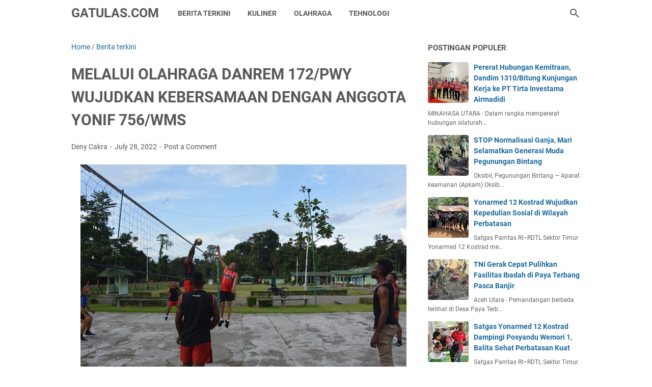

--- FILE ---
content_type: text/html; charset=UTF-8
request_url: https://www.gatulas.com/2022/07/melalui-olahraga-danrem-172pwy-wujudkan.html
body_size: 32802
content:
<!DOCTYPE html>
<html dir='ltr' lang='en' xmlns='http://www.w3.org/1999/xhtml' xmlns:b='http://www.google.com/2005/gml/b' xmlns:data='http://www.google.com/2005/gml/data' xmlns:expr='http://www.google.com/2005/gml/expr'>
<head>
<meta content='text/html; charset=UTF-8' http-equiv='Content-Type'/>
<meta content='#FFFFFF' name='theme-color'/>
<meta content='#FFFFFF' name='msapplication-navbutton-color'/>
<meta content='blogger' name='generator'/>
<link href='https://www.gatulas.com/favicon.ico' rel='icon' type='image/x-icon'/>
<link href='https://www.gatulas.com/2022/07/melalui-olahraga-danrem-172pwy-wujudkan.html' rel='canonical'/>
<link rel="alternate" type="application/atom+xml" title="GATULAS.COM - Atom" href="https://www.gatulas.com/feeds/posts/default" />
<link rel="alternate" type="application/rss+xml" title="GATULAS.COM - RSS" href="https://www.gatulas.com/feeds/posts/default?alt=rss" />
<link rel="service.post" type="application/atom+xml" title="GATULAS.COM - Atom" href="https://www.blogger.com/feeds/6937385702251471830/posts/default" />

<link rel="alternate" type="application/atom+xml" title="GATULAS.COM - Atom" href="https://www.gatulas.com/feeds/8752228072688313207/comments/default" />
<link href='https://blogger.googleusercontent.com/img/b/R29vZ2xl/AVvXsEgHmDrfzdhAlrQr1AxBBzlDlF-bRuxYdVm6OPyGRDsEepAbXpfCc7nxWR_QLRbHDLzP6_obkFwgM46PiQNHIey-X1DQWCmVCUpLQul3CnsZQiH43UWhEqXQVmTTO6MiZhu9wlqlCvoXcZduFKyiYYO1wLd1EmH6PzUBL1b0w8v0ETanaWU1KkpXNDBXYA/w640-h426/IMG-20220728-WA0013.jpg' rel='image_src'/>
<meta content='MELALUI OLAHRAGA, DANREM 172/PWY WUJUDKAN KEBERSAMAAN DENGAN ANGGOTA YONIF 756/WMS' name='description'/>
<meta content='https://www.gatulas.com/2022/07/melalui-olahraga-danrem-172pwy-wujudkan.html' property='og:url'/>
<meta content='MELALUI OLAHRAGA DANREM 172/PWY WUJUDKAN KEBERSAMAAN DENGAN ANGGOTA YONIF 756/WMS' property='og:title'/>
<meta content='MELALUI OLAHRAGA, DANREM 172/PWY WUJUDKAN KEBERSAMAAN DENGAN ANGGOTA YONIF 756/WMS' property='og:description'/>
<meta content='https://blogger.googleusercontent.com/img/b/R29vZ2xl/AVvXsEgHmDrfzdhAlrQr1AxBBzlDlF-bRuxYdVm6OPyGRDsEepAbXpfCc7nxWR_QLRbHDLzP6_obkFwgM46PiQNHIey-X1DQWCmVCUpLQul3CnsZQiH43UWhEqXQVmTTO6MiZhu9wlqlCvoXcZduFKyiYYO1wLd1EmH6PzUBL1b0w8v0ETanaWU1KkpXNDBXYA/w1200-h630-p-k-no-nu/IMG-20220728-WA0013.jpg' property='og:image'/>
<title>MELALUI OLAHRAGA DANREM 172/PWY WUJUDKAN KEBERSAMAAN DENGAN ANGGOTA YONIF 756/WMS - GATULAS.COM</title>
<meta content='MELALUI OLAHRAGA DANREM 172/PWY WUJUDKAN KEBERSAMAAN DENGAN ANGGOTA YONIF 756/WMS' name='keywords'/>
<meta content='summary_large_image' name='twitter:card'/>
<meta content='MELALUI OLAHRAGA DANREM 172/PWY WUJUDKAN KEBERSAMAAN DENGAN ANGGOTA YONIF 756/WMS' property='twitter:title'/>
<meta content='https://www.gatulas.com/2022/07/melalui-olahraga-danrem-172pwy-wujudkan.html' property='twitter:url'/>
<meta content='MELALUI OLAHRAGA, DANREM 172/PWY WUJUDKAN KEBERSAMAAN DENGAN ANGGOTA YONIF 756/WMS' property='twitter:description'/>
<meta content='https://blogger.googleusercontent.com/img/b/R29vZ2xl/AVvXsEgHmDrfzdhAlrQr1AxBBzlDlF-bRuxYdVm6OPyGRDsEepAbXpfCc7nxWR_QLRbHDLzP6_obkFwgM46PiQNHIey-X1DQWCmVCUpLQul3CnsZQiH43UWhEqXQVmTTO6MiZhu9wlqlCvoXcZduFKyiYYO1wLd1EmH6PzUBL1b0w8v0ETanaWU1KkpXNDBXYA/w1200-h630-p-k-no-nu/IMG-20220728-WA0013.jpg' property='twitter:image'/>
<link crossorigin='' href='https://www.blogger.com/' rel='preconnect'/>
<link crossorigin='' href='https://fonts.googleapis.com/' rel='preconnect'/>
<link crossorigin='' href='https://fonts.gstatic.com' rel='preconnect'/>
<link crossorigin='' href='https://blogger.googleusercontent.com/' rel='preconnect'/>
<link href='https://www.blogger.com/' rel='dns-prefetch'/>
<link href='https://fonts.googleapis.com/' rel='dns-prefetch'/>
<link href='https://fonts.gstatic.com' rel='dns-prefetch'/>
<link href='https://blogger.googleusercontent.com/' rel='dns-prefetch'/>
<link href='https://1.bp.blogspot.com/' rel='dns-prefetch'/>
<link href='https://2.bp.blogspot.com/' rel='dns-prefetch'/>
<link href='https://3.bp.blogspot.com/' rel='dns-prefetch'/>
<link href='https://4.bp.blogspot.com/' rel='dns-prefetch'/>
<style>
@font-face{font-family:Roboto;font-style:normal;font-weight:300;font-display:swap;src:url(https://fonts.gstatic.com/s/roboto/v20/KFOlCnqEu92Fr1MmSU5fCRc4EsA.woff2) format('woff2');unicode-range:U+0460-052F,U+1C80-1C88,U+20B4,U+2DE0-2DFF,U+A640-A69F,U+FE2E-FE2F}@font-face{font-family:Roboto;font-style:normal;font-weight:300;font-display:swap;src:url(https://fonts.gstatic.com/s/roboto/v20/KFOlCnqEu92Fr1MmSU5fABc4EsA.woff2) format('woff2');unicode-range:U+0400-045F,U+0490-0491,U+04B0-04B1,U+2116}@font-face{font-family:Roboto;font-style:normal;font-weight:300;font-display:swap;src:url(https://fonts.gstatic.com/s/roboto/v20/KFOlCnqEu92Fr1MmSU5fCBc4EsA.woff2) format('woff2');unicode-range:U+1F00-1FFF}@font-face{font-family:Roboto;font-style:normal;font-weight:300;font-display:swap;src:url(https://fonts.gstatic.com/s/roboto/v20/KFOlCnqEu92Fr1MmSU5fBxc4EsA.woff2) format('woff2');unicode-range:U+0370-03FF}@font-face{font-family:Roboto;font-style:normal;font-weight:300;font-display:swap;src:url(https://fonts.gstatic.com/s/roboto/v20/KFOlCnqEu92Fr1MmSU5fCxc4EsA.woff2) format('woff2');unicode-range:U+0102-0103,U+0110-0111,U+0128-0129,U+0168-0169,U+01A0-01A1,U+01AF-01B0,U+1EA0-1EF9,U+20AB}@font-face{font-family:Roboto;font-style:normal;font-weight:300;font-display:swap;src:url(https://fonts.gstatic.com/s/roboto/v20/KFOlCnqEu92Fr1MmSU5fChc4EsA.woff2) format('woff2');unicode-range:U+0100-024F,U+0259,U+1E00-1EFF,U+2020,U+20A0-20AB,U+20AD-20CF,U+2113,U+2C60-2C7F,U+A720-A7FF}@font-face{font-family:Roboto;font-style:normal;font-weight:300;font-display:swap;src:url(https://fonts.gstatic.com/s/roboto/v20/KFOlCnqEu92Fr1MmSU5fBBc4.woff2) format('woff2');unicode-range:U+0000-00FF,U+0131,U+0152-0153,U+02BB-02BC,U+02C6,U+02DA,U+02DC,U+2000-206F,U+2074,U+20AC,U+2122,U+2191,U+2193,U+2212,U+2215,U+FEFF,U+FFFD}@font-face{font-family:Roboto;font-style:normal;font-weight:400;font-display:swap;src:url(https://fonts.gstatic.com/s/roboto/v20/KFOmCnqEu92Fr1Mu72xKOzY.woff2) format('woff2');unicode-range:U+0460-052F,U+1C80-1C88,U+20B4,U+2DE0-2DFF,U+A640-A69F,U+FE2E-FE2F}@font-face{font-family:Roboto;font-style:normal;font-weight:400;font-display:swap;src:url(https://fonts.gstatic.com/s/roboto/v20/KFOmCnqEu92Fr1Mu5mxKOzY.woff2) format('woff2');unicode-range:U+0400-045F,U+0490-0491,U+04B0-04B1,U+2116}@font-face{font-family:Roboto;font-style:normal;font-weight:400;font-display:swap;src:url(https://fonts.gstatic.com/s/roboto/v20/KFOmCnqEu92Fr1Mu7mxKOzY.woff2) format('woff2');unicode-range:U+1F00-1FFF}@font-face{font-family:Roboto;font-style:normal;font-weight:400;font-display:swap;src:url(https://fonts.gstatic.com/s/roboto/v20/KFOmCnqEu92Fr1Mu4WxKOzY.woff2) format('woff2');unicode-range:U+0370-03FF}@font-face{font-family:Roboto;font-style:normal;font-weight:400;font-display:swap;src:url(https://fonts.gstatic.com/s/roboto/v20/KFOmCnqEu92Fr1Mu7WxKOzY.woff2) format('woff2');unicode-range:U+0102-0103,U+0110-0111,U+0128-0129,U+0168-0169,U+01A0-01A1,U+01AF-01B0,U+1EA0-1EF9,U+20AB}@font-face{font-family:Roboto;font-style:normal;font-weight:400;font-display:swap;src:url(https://fonts.gstatic.com/s/roboto/v20/KFOmCnqEu92Fr1Mu7GxKOzY.woff2) format('woff2');unicode-range:U+0100-024F,U+0259,U+1E00-1EFF,U+2020,U+20A0-20AB,U+20AD-20CF,U+2113,U+2C60-2C7F,U+A720-A7FF}@font-face{font-family:Roboto;font-style:normal;font-weight:400;font-display:swap;src:url(https://fonts.gstatic.com/s/roboto/v20/KFOmCnqEu92Fr1Mu4mxK.woff2) format('woff2');unicode-range:U+0000-00FF,U+0131,U+0152-0153,U+02BB-02BC,U+02C6,U+02DA,U+02DC,U+2000-206F,U+2074,U+20AC,U+2122,U+2191,U+2193,U+2212,U+2215,U+FEFF,U+FFFD}@font-face{font-family:Roboto;font-style:normal;font-weight:700;font-display:swap;src:url(https://fonts.gstatic.com/s/roboto/v20/KFOlCnqEu92Fr1MmWUlfCRc4EsA.woff2) format('woff2');unicode-range:U+0460-052F,U+1C80-1C88,U+20B4,U+2DE0-2DFF,U+A640-A69F,U+FE2E-FE2F}@font-face{font-family:Roboto;font-style:normal;font-weight:700;font-display:swap;src:url(https://fonts.gstatic.com/s/roboto/v20/KFOlCnqEu92Fr1MmWUlfABc4EsA.woff2) format('woff2');unicode-range:U+0400-045F,U+0490-0491,U+04B0-04B1,U+2116}@font-face{font-family:Roboto;font-style:normal;font-weight:700;font-display:swap;src:url(https://fonts.gstatic.com/s/roboto/v20/KFOlCnqEu92Fr1MmWUlfCBc4EsA.woff2) format('woff2');unicode-range:U+1F00-1FFF}@font-face{font-family:Roboto;font-style:normal;font-weight:700;font-display:swap;src:url(https://fonts.gstatic.com/s/roboto/v20/KFOlCnqEu92Fr1MmWUlfBxc4EsA.woff2) format('woff2');unicode-range:U+0370-03FF}@font-face{font-family:Roboto;font-style:normal;font-weight:700;font-display:swap;src:url(https://fonts.gstatic.com/s/roboto/v20/KFOlCnqEu92Fr1MmWUlfCxc4EsA.woff2) format('woff2');unicode-range:U+0102-0103,U+0110-0111,U+0128-0129,U+0168-0169,U+01A0-01A1,U+01AF-01B0,U+1EA0-1EF9,U+20AB}@font-face{font-family:Roboto;font-style:normal;font-weight:700;font-display:swap;src:url(https://fonts.gstatic.com/s/roboto/v20/KFOlCnqEu92Fr1MmWUlfChc4EsA.woff2) format('woff2');unicode-range:U+0100-024F,U+0259,U+1E00-1EFF,U+2020,U+20A0-20AB,U+20AD-20CF,U+2113,U+2C60-2C7F,U+A720-A7FF}@font-face{font-family:Roboto;font-style:normal;font-weight:700;font-display:swap;src:url(https://fonts.gstatic.com/s/roboto/v20/KFOlCnqEu92Fr1MmWUlfBBc4.woff2) format('woff2');unicode-range:U+0000-00FF,U+0131,U+0152-0153,U+02BB-02BC,U+02C6,U+02DA,U+02DC,U+2000-206F,U+2074,U+20AC,U+2122,U+2191,U+2193,U+2212,U+2215,U+FEFF,U+FFFD}
</style>
<!-- Google tag (gtag.js) -->
<script async='true' src='https://www.googletagmanager.com/gtag/js?id=G-N4955K97EP'></script>
<script>
        window.dataLayer = window.dataLayer || [];
        function gtag(){dataLayer.push(arguments);}
        gtag('js', new Date());
        gtag('config', 'G-N4955K97EP');
      </script>
<script>//<![CDATA[
/* template option */
var vioMagzSetting;function optionVioMagz(i){for(var n in vioMagzSetting)"undefined"!=vioMagzSetting[n]&&(i[n]=vioMagzSetting[n])}
/* @shinsenter/defer.js */
!function(o,u,s){function f(t,n,e){k?S(t,n):((e=e===s?f.lazy:e)?N:C).push(t,Math.max(e?350:0,n))}function i(t){j.head.appendChild(t)}function a(t,n){t.forEach(function(t){n(t)})}function r(n,t,e,c){a(t.split(" "),function(t){(c||o)[n+"EventListener"](t,e||p)})}function l(t,n,e,c){return(c=n?j.getElementById(n):s)||(c=j.createElement(t),n&&(c.id=n)),e&&r(g,b,e,c),c}function d(t,n){a(q.call(t.attributes),function(t){n(t.name,t.value)})}function h(t,n){return q.call((n||j).querySelectorAll(t))}function m(c,t){a(h("source,img",c),m),d(c,function(t,n,e){(e=/^data-(.+)/.exec(t))&&c[x](e[1],n)}),t&&(c.className+=" "+t),c[b]&&c[b]()}function t(t,n,e){f(function(c){a(c=h(t||"script[type=deferjs]"),function(t,e){t.src&&(e=l(v),d(t,function(t,n){t!=A&&e[x]("src"==t?"href":t,n)}),e.rel="preload",e.as=y,i(e))}),function t(n,e){(n=c[E]())&&(e=l(y),d(n,function(t,n){t!=A&&e[x](t,n)}),e.text=n.text,n.parentNode.replaceChild(e,n),e.src&&!e.getAttribute("async")?r(g,b+" error",t,e):t())}()},n,e)}function p(t,n){for(n=k?(r(e,c),N):(r(e,w),k=f,N[0]&&r(g,c),C);n[0];)S(n[E](),n[E]())}var v="link",y="script",b="load",n="pageshow",g="add",e="remove",c="touchstart mousemove mousedown keydown wheel",w="on"+n in o?n:b,x="setAttribute",E="shift",A="type",I=o.IntersectionObserver,j=o.document||o,k=/p/.test(j.readyState),C=[],N=[],S=o.setTimeout,q=C.slice;f.all=t,f.dom=function(t,n,o,i,r){f(function(e){function c(t){i&&!1===i(t)||m(t,o)}e=I?new I(function(t){a(t,function(t,n){t.isIntersecting&&(e.unobserve(n=t.target),c(n))})},r):s,a(h(t||"[data-src]"),function(t){t[u]||(t[u]=f,e?e.observe(t):c(t))})},n,!1)},f.css=function(n,e,t,c,o){f(function(t){(t=l(v,e,c)).rel="stylesheet",t.href=n,i(t)},t,o)},f.js=function(n,e,t,c,o){f(function(t){(t=l(y,e,c)).src=n,i(t)},t,o)},f.reveal=m,o[u]=f,k||r(g,w),t()}(this,"Defer");
//]]></script>
<noscript><style>#iklan-tengah1,#iklan-tengah2,#iklan-atas,#iklan-bawah,#matched-content,#iklan-infeed {display:none;}</style></noscript>
<style id='page-skin-1' type='text/css'><!--
/*
-----------------------------------------------
----------------------------------------------- */
html{font:normal normal 16px Helvetica, Arial, sans-serif}body{background:#ffffff;color:#575757;font-family:Roboto,Arial,sans-serif}#header-wrapper,#wrapper,#footer-wrapper,#footer-navmenu .widget-content,.footer-widget{max-width:1000px}#header-container,#header-inner,#cssmenu ul,#head-mobile{height:52px}.header img{max-height:52px}h1.title,h2.title,#cssmenu>ul>li>a{line-height:52px}@media screen and (max-width:800px){#cssmenu>ul{max-height:calc(100vh - 52px)}}#wrapper{padding-top:calc(52px + 30px)}a:link{color:#1B699D}a:visited{color:#1B699D}a:hover{color:#595959}#sidebar-wrapper a:link{color:#1B699D}#sidebar-wrapper a:visited{color:#1B699D}#sidebar-wrapper a:hover{color:#595959}#wrapper,.label-info-th{background:#ffffff}#header-container{background:#FFFFFF}.header h1.title,.header h2.title{color:#595959}.header .description{color:#595959}.header a,.header a:hover{color:#595959}.comments-threaded .icon.blog-author::after{background:#FFFFFF;color:#595959}h2.post-title a,h1.post-title a,h2.post-title,h1.post-title,.FeaturedPost h3 a{color:#595959}h2.post-title a:hover,h1.post-title a:hover,.FeaturedPost h3 a:hover{color:#1B699D}.artikel-terbaru ul li::before,.list-label-widget-content ul li::before,.LinkList ul li::before,.PageList ul li::before{background:#1B699D}#footer-navmenu{background:#292929;color:#ffffff}#footer-navmenu ul li a{color:#ffffff}#footer-navmenu ul li a:hover{color:#ffffff}#footer-widget-container{background:#f8f8f8}ul.nav-social li a svg path{fill:#444444}.social-icon{background:#444444}.search-icon a{color:#595959}.search-icon path{fill:#595959}#cssmenu>ul>li>a{color:#595959}#cssmenu>ul>li:hover>a,#cssmenu ul li.active a{color:#595959}#cssmenu>ul>li.has-sub>a::after,#cssmenu ul ul li.has-sub>a::after{border-color:#595959 transparent transparent}#cssmenu ul ul li.has-sub>a::after{border-color:transparent transparent transparent #595959}#cssmenu ul ul li{background:#f8f8f8}#cssmenu ul ul li:hover{background:#eaeaea}#cssmenu ul ul li a{color:#595959}#cssmenu ul ul li.has-sub:hover,#cssmenu ul li.has-sub ul li.has-sub ul li:hover{background:#eaeaea}#footer-container{background:#222222;color:#dddddd}.footer-wrapper a{color:#dddddd}.footer-wrapper a:hover{color:#ffffff}.contact-form-email:hover,.contact-form-name:hover,.contact-form-email-message:hover{border:1px solid #1B699D}.contact-form-email:focus,.contact-form-name:focus,.contact-form-email-message:focus{border:1px solid #1B699D}.tabbed-toc{background:#FFFFFF}.tabbed-toc .loading{color:#595959}.tabbed-toc .toc-tabs li a{color:#595959}#back-to-top{background:#FFFFFF;color:#595959}#back-to-top svg path{fill:#595959}.FollowByEmail .follow-by-email-inner form input.follow-by-email-submit,.BlogSearch .widget-content form input.search-action,#sidebar-wrapper .Profile .individual .profile-info a.profile-link,.contact-form-button{color:#595959;background:#FFFFFF}
/* ini normalize.css v8.0.1 | MIT License | github.com/necolas/normalize.css */html{line-height:1.15;-webkit-text-size-adjust:100%}body{margin:0}main{display:block}h1{font-size:2em;margin:.67em 0}hr{-webkit-box-sizing:content-box;box-sizing:content-box;height:0;overflow:visible}pre{font-family:monospace,monospace;font-size:1em}a{background-color:transparent}abbr[title]{border-bottom:0;text-decoration:underline;-webkit-text-decoration:underline dotted;text-decoration:underline dotted}b,strong{font-weight:bolder}code,kbd,samp{font-family:monospace,monospace;font-size:1em}small{font-size:80%}sub,sup{font-size:75%;line-height:0;position:relative;vertical-align:baseline}sub{bottom:-0.25em}sup{top:-0.5em}img{border-style:none}button,input,optgroup,select,textarea{font-family:inherit;font-size:100%;line-height:1.15;margin:0}button,input{overflow:visible}button,select{text-transform:none}button,[type=button],[type=reset],[type=submit]{-webkit-appearance:button}button::-moz-focus-inner,[type=button]::-moz-focus-inner,[type=reset]::-moz-focus-inner,[type=submit]::-moz-focus-inner{border-style:none;padding:0}button:-moz-focusring,[type=button]:-moz-focusring,[type=reset]:-moz-focusring,[type=submit]:-moz-focusring{outline:1px dotted ButtonText}fieldset{padding:.35em .75em .625em}legend{-webkit-box-sizing:border-box;box-sizing:border-box;color:inherit;display:table;max-width:100%;padding:0;white-space:normal}progress{vertical-align:baseline}textarea{overflow:auto}[type=checkbox],[type=radio]{-webkit-box-sizing:border-box;box-sizing:border-box;padding:0}[type=number]::-webkit-inner-spin-button,[type=number]::-webkit-outer-spin-button{height:auto}[type=search]{-webkit-appearance:textfield;outline-offset:-2px}[type=search]::-webkit-search-decoration{-webkit-appearance:none}::-webkit-file-upload-button{-webkit-appearance:button;font:inherit}details{display:block}summary{display:list-item}template{display:none}[hidden]{display:none}@font-face{font-family:"viomagzfont";src:url("[data-uri]");font-weight:400;font-style:normal;font-display:block}.icon-maps:before{content:"\e900"}.icon-search:before{content:"\e901"}.icon-email:before{content:"\e902"}.icon-twitter:before{content:"\e903"}.icon-youtube:before{content:"\e904"}.icon-instagram:before{content:"\e905"}.icon-telegram:before{content:"\e906"}.icon-behance:before{content:"\e907"}.icon-linkedin:before{content:"\e908"}.icon-whatsapp:before{content:"\e909"}.icon-dribbble:before{content:"\e90a"}.icon-pinterest:before{content:"\e90b"}.icon-github:before{content:"\e90c"}.icon-facebook:before{content:"\e90d"}.icon-tiktok:before{content:"\e90e"}html{scroll-behavior:smooth}body{text-align:left;line-height:1.5;padding:0;margin:0;overflow-y:scroll;position:relative}strong,b{font-weight:bold}cite,em,i{font-style:italic}a:link{text-decoration:none}a:visited{text-decoration:none}a:hover,a:focus{text-decoration:underline}a img{border:0;border-width:0}abbr,acronym{border-bottom:1px dotted;cursor:help}sup,sub{vertical-align:baseline;position:relative;top:-6.4px;top:-0.4rem;font-size:86%}sub{top:6.4px;top:.4rem}small{font-size:86%}kbd{font-size:80%;border:1px solid #777;padding:2px 5px;border-bottom-width:2px;border-radius:4px}mark{background-color:#ffce00;color:black}p,blockquote,pre,table,figure,hr,form,ol,ul,dl{margin:20px 0 20px 0;margin:1.25rem 0 1.25rem 0}hr{height:1px;border:0;background-color:#666}h1,h2,h3,h4,h5,h6{margin:20px 0 20px 0;margin:1.25rem 0 1.25rem 0;font-weight:bold}h1{font-size:30px;font-size:1.875rem}h2{font-size:26px;font-size:1.625rem}h3{font-size:24px;font-size:1.5rem}h4{font-size:20px;font-size:1.25rem}h5{font-size:16px;font-size:1rem}h6{font-size:15px;font-size:.9375rem}ul,ol{margin:20px 0 20px 0;margin:1.25rem 0 1.25rem 0;padding-left:48px;padding-left:3rem}@media screen and (max-width:480px){ul,ol{padding-left:1.25rem}}ul ul,ol ol{margin:8px 0 8px 0;margin:.5rem 0 .5rem 0}li ul,li ol{margin:12px 0;margin:.75rem 0}dt{font-weight:bold}dd{margin:0 0 8px 32px;margin:0 0 .5rem 2rem}input,button,select,textarea{font:inherit;font-size:100%;line-height:normal;vertical-align:baseline}textarea{display:block;-webkit-box-sizing:border-box;box-sizing:border-box}pre,code{font-family:"Courier New",Courier,Monospace;color:inherit;font-size:14px;font-size:.875rem}pre{white-space:pre;word-wrap:normal;overflow:auto}blockquote{background:rgba(0,0,0,0.025);margin:1.5em 2em;padding:1em 1em;font-style:italic;font-size:17px;font-size:1.0625rem}blockquote::before{content:'"';font-size:28px;font-size:1.75rem;text-decoration:inherit;padding-right:10px;color:inherit;line-height:16px;line-height:1rem}blockquote[style]{background:transparent;font-style:normal}blockquote[style]::before{content:"";padding-right:0}iframe{max-width:100%}table,img{max-width:100%;height:auto}table[border="1"]{border-collapse:collapse}table[border="1"] td{vertical-align:top;text-align:left;font-size:14px;font-size:.875rem;padding:3px 10px;border:1px solid rgba(0,0,0,0.23)}table[border="1"] th{vertical-align:top;text-align:center;font-size:14px;font-size:.875rem;font-weight:bold;padding:5px 10px;border:1px solid rgba(0,0,0,0.23)}td.tr-caption{font-size:14px;font-size:.875rem}.clear{clear:both}.clear::after{visibility:hidden;display:block;font-size:0;content:" ";clear:both;height:0}.navbar,.quickedit{display:none}.section,.widget{margin:0;padding:0}.CSS_LIGHTBOX{z-index:9999 !important}.CSS_LAYOUT_COMPONENT{color:transparent}.template-settings,.custom-css,.custom-javascript-footer{display:none}.post-body a[imageanchor]{display:inline-block}.post-body a[style="margin-left: 1em; margin-right: 1em;"]{margin:0 !important;display:inline-block}.post-body iframe{max-width:100%;display:block;margin:0 auto}.post-body td.tr-caption{font-size:12px;font-size:.75rem;font-style:italic}.post-body .BLOG_video_class{border:0;width:480px;height:270px}@media screen and (max-width:480px){.post-body .BLOG_video_class{width:320px;height:180px}}@media only screen and (max-width:480px){.post-body>img.fullwidth,.post-body div img.fullwidth{width:100vw;max-width:100vw;margin:0 -15px !important}.post-body .tr-caption-container.fullwidth{margin-right:-15px !important;margin-left:-15px !important;width:100vw;max-width:100vw}.post-body .tr-caption-container.fullwidth img{width:100vw;max-width:100vw;margin:0 !important}.post-body a[imageanchor],table.tr-caption-container{float:none !important;margin-left:auto !important;margin-right:auto !important}.post-body .separator>a{margin-left:auto !important;margin-right:auto !important}}.lazyload{-webkit-transition:opacity 200ms ease-in-out;transition:opacity 200ms ease-in-out;opacity:0}.lazyload+.lazy-loading{-webkit-animation-duration:1.25s;animation-duration:1.25s;-webkit-animation-fill-mode:forwards;animation-fill-mode:forwards;-webkit-animation-iteration-count:infinite;animation-iteration-count:infinite;-webkit-animation-name:placeHolderShimmer;animation-name:placeHolderShimmer;-webkit-animation-timing-function:ease-in-out;animation-timing-function:ease-in-out;background:#d7dee0;background:-webkit-gradient(linear,left top,right top,color-stop(10%,#d7dee0),color-stop(18%,#c8cecf),color-stop(33%,#d7dee0));background:linear-gradient(to right,#d7dee0 10%,#c8cecf 18%,#d7dee0 33%);background-size:200% 100% !important;-webkit-transition:opacity 200ms ease-in-out;transition:opacity 200ms ease-in-out;position:absolute;top:0;left:0;bottom:0;right:0;opacity:1}.lazyload.loaded{opacity:1}.lazyload.loaded+.lazy-loading{opacity:0}@-webkit-keyframes placeHolderShimmer{0%{background-position:100% 0}100%{background-position:-100% 0}}@keyframes placeHolderShimmer{0%{background-position:100% 0}100%{background-position:-100% 0}}.skip-to-link{display:inline-block;background:#a0520f;color:#fff !important;text-decoration:none !important;left:0;top:0;padding:3px 10px;position:absolute;z-index:1000;-webkit-transform:translateY(-100%);transform:translateY(-100%);-webkit-transition:-webkit-transform .3s;transition:-webkit-transform .3s;transition:transform .3s;transition:transform .3s,-webkit-transform .3s;outline:0;border-radius:4px;border:2px solid #fff}.skip-to-link:focus{-webkit-transform:translateY(0);transform:translateY(0)}.screen-reader-text{border:0;height:0;position:absolute;width:0;top:0;overflow:hidden}a.read-more-link{position:relative}#header-container{position:fixed;top:0;left:0;right:0;width:100%;z-index:999}#header-wrapper{margin:0 auto;position:relative}@media only screen and (max-width:1080px){#header-wrapper{padding-left:30px;padding-right:30px}}@media only screen and (max-width:800px){#header-wrapper{padding-left:0;padding-right:0;position:unset}}#header-wrapper::after{content:"";display:block;clear:both}.header{max-width:400px;float:left;margin-right:20px;overflow:hidden;white-space:nowrap;text-overflow:ellipsis}@media screen and (max-width:800px){.header{position:absolute;top:0;left:50px;right:50px;z-index:1;text-align:center;float:none;display:inline-block;max-width:100%;margin-right:0}}.header #header-inner{display:-webkit-box;display:-ms-flexbox;display:flex;-webkit-box-align:center;-ms-flex-align:center;align-items:center;-webkit-box-pack:center;-ms-flex-pack:center;justify-content:center}@media screen and (max-width:800px){.header #header-inner{display:inline-block}}.header .hasimg-title{display:-webkit-box !important;display:-ms-flexbox !important;display:flex !important}.header h1.title,.header h2.title{font-size:25px;font-size:1.5625rem;margin:0;text-transform:uppercase}.header .description{margin:-10px 0 4px 0;padding:0;font-size:.75em;display:none}
.header a,.header a:hover{text-decoration:none}.header img{display:block;width:auto;padding:10px 0;-webkit-box-sizing:border-box;box-sizing:border-box}.header .hide-title .title{text-indent:-9999px;visibility:hidden;margin:0;padding:0;height:0}#wrapper{display:-webkit-box;display:-ms-flexbox;display:flex;-webkit-box-orient:horizontal;-webkit-box-direction:normal;-ms-flex-flow:row wrap;flex-flow:row wrap;margin:0 auto;padding-left:30px;padding-right:30px;padding-bottom:30px;position:relative}@media only screen and (max-width:800px){#wrapper{padding-left:20px;padding-right:20px}}@media only screen and (max-width:640px){#wrapper{padding-left:15px;padding-right:15px}}#post-wrapper{background:transparent;-webkit-box-flex:1;-ms-flex:1 1 70%;flex:1 1 70%;max-width:70%;min-width:0}.above-post-widget .widget-content{margin:0 0 30px;clear:both}.latest-post-title h2{font-size:15px;font-size:.9375rem;line-height:1;margin:0 0 20px;display:inline-block;text-transform:uppercase}.post-container{padding-right:25px}.post{margin-bottom:30px}.post::after{content:"";display:block;clear:both}.post-body{text-align:left;word-wrap:break-word}.post-body-artikel::after{content:"";display:block;clear:both}h1.post-title{font-size:30px;font-size:1.875rem;margin:0 0 20px;margin:0 0 1.25rem}h2.post-title{font-size:20px;font-size:1.25rem;margin:0 0 10px;margin:0 0 .625rem}h2.post-title a:hover,h1.post-title a:hover,h2.post-title a:focus,h1.post-title a:focus{text-decoration:none}.img-thumbnail{width:100%;position:relative;border-radius:4px;overflow:hidden;height:0;padding-top:56.25%}.img-thumbnail img{width:100%;display:block;position:absolute;top:0;left:0;right:0}.img-thumbnail a:focus img{opacity:.7}.img-thumbnail-wrap{position:relative;float:left;width:39%;margin-top:3px;overflow:hidden}.info-1,h2.post-title,.post-snippet{margin-left:42%}@media screen and (max-width:480px){.info-1,.post-snippet{margin-left:0}.img-thumbnail-wrap{margin-bottom:15px}.post-snippet{font-size:.875rem}.post-snippet::before{content:"";display:block;clear:both}}@media screen and (max-width:280px){.info-1,h2.post-title,.post-snippet{margin-left:0}.img-thumbnail-wrap{width:100%;margin-bottom:15px}}.label-line{position:relative;margin-bottom:15px}.label-line::before{background:rgba(195,195,195,0.15);z-index:1;content:"";width:100%;height:2px;position:absolute;top:50%;left:0}.label-info-th{position:relative;z-index:2;display:inline-block;height:34px;padding-right:3px}.label-info-th a{background:rgba(195,195,195,0.15);border-radius:4px;display:inline-block;padding:6px 12px;margin:2px 0;font-size:13px;font-size:.8125rem;font-weight:500}.post-info{font-size:14px;font-size:.875rem}.post-info a{display:inline-block;color:inherit}.post-info>span::after{content:"-";padding:0 2px}.post-info>span:last-child::after{content:"";padding:0}.info-1{margin-top:10px}.info-3{margin-bottom:24px;margin-bottom:1.5rem}#sidebar-wrapper{background:transparent;margin:0 auto;-webkit-box-flex:1;-ms-flex:1 1 30%;flex:1 1 30%;max-width:30%;min-width:0}#sidebar-wrapper h2{font-size:15px;font-size:.9375rem;line-height:1;margin:0 0 20px;display:inline-block;text-transform:uppercase}#sidebar-wrapper ul,#sidebar-wrapper ol{list-style-type:none;margin:0;padding:0}#sidebar-wrapper li{margin:0 0 10px;padding:0;border-left:5px solid rgba(78,78,78,0.1);padding-left:6px}#sidebar-wrapper .widget{margin:0 0 30px;clear:both}#sidebar-wrapper .widget-content::after{content:"";display:table;table-layout:fixed;clear:both}#sidebar-wrapper .sidebar-sticky{position:sticky;top:82px}#cssmenu{text-align:left}#cssmenu ul{margin:0;padding:0;display:block}@media screen and (max-width:800px){#cssmenu ul{width:100%;display:none;height:auto;-webkit-box-shadow:0 2px 8px 0 rgba(0,0,0,0.15);box-shadow:0 2px 8px 0 rgba(0,0,0,0.15)}}@media screen and (min-width:801px){#cssmenu ul{display:block !important}}#cssmenu ul li{list-style:none}#cssmenu ul li a{position:relative;display:block;-webkit-box-sizing:border-box;box-sizing:border-box}#cssmenu #head-mobile{display:none;position:relative}#cssmenu>ul>li{float:left;margin:0}#cssmenu>ul>li>a{font-size:14px;font-size:.875rem;font-weight:bold;padding:0 17px;text-decoration:none;text-transform:uppercase}#cssmenu>ul>li:hover,#cssmenu ul li.active:hover,#cssmenu ul li.active,#cssmenu ul li.has-sub.active:hover{background:rgba(64,64,64,0.1);-webkit-transition:background .2s ease;transition:background .2s ease}#cssmenu ul li.has-sub{position:relative}#cssmenu>ul>li.has-sub>a::after,#cssmenu ul ul li.has-sub>a::after{content:"";border-style:solid;border-width:4px;height:0;width:0;display:inline-block;vertical-align:middle;margin-left:6px;margin-bottom:-2px}#cssmenu ul ul li.has-sub>a::after{content:"";margin-bottom:0}#cssmenu ul ul{height:auto;position:absolute;left:-9999px;z-index:1;-webkit-box-shadow:0 2px 8px 0 rgba(0,0,0,0.15);box-shadow:0 2px 8px 0 rgba(0,0,0,0.15);opacity:0;-webkit-transform:translateY(-10px);transform:translateY(-10px);-webkit-transition:all .3s ease-in-out 0s;transition:all .3s ease-in-out 0s}#cssmenu li:hover>ul,#cssmenu li:focus-within>ul{left:auto;opacity:1;-webkit-transform:translateY(0);transform:translateY(0);-webkit-transition-delay:0s,0s,0.3s;transition-delay:0s,0s,0.3s}#cssmenu ul ul li{margin:0}#cssmenu ul ul ul{margin-left:100%;top:0}#cssmenu ul ul li a{font-size:13px;font-size:.8125rem;border-bottom:1px solid rgba(150,150,150,0.15);padding:0 17px;line-height:36px;max-width:100%;text-decoration:none;white-space:nowrap;text-overflow:ellipsis;overflow:hidden}#cssmenu ul ul li:last-child>a,#cssmenu ul ul li.last-item>a{border-bottom:0}@media screen and (max-width:800px){#cssmenu{float:none}#cssmenu>ul{overflow-y:auto;opacity:0;-webkit-transform:translateY(6px);transform:translateY(6px);-webkit-transition:all .28s ease-in-out;transition:all .28s ease-in-out}#cssmenu>ul.open{opacity:1;-webkit-transform:translateY(0);transform:translateY(0)}#cssmenu ul ul{-webkit-box-shadow:none;box-shadow:none;display:none;opacity:1;-webkit-transform:translateY(0);transform:translateY(0);-webkit-transition:unset;transition:unset}#cssmenu li:hover>ul{-webkit-transition-delay:0s,0s,0s;transition-delay:0s,0s,0s}#cssmenu ul li{width:100%;border-top:1px solid rgba(150,150,150,0.15)}#cssmenu ul ul li a{padding:0 25px}#cssmenu ul li a,#cssmenu ul ul li a{width:100%;border-bottom:0}#cssmenu>ul>li{float:none;position:relative}#cssmenu>ul>li>a{padding:0 20px;line-height:42px}#cssmenu ul ul li.has-sub ul li a{padding-left:35px}#cssmenu ul ul,#cssmenu ul ul ul{position:relative;left:0;width:100%;margin:0;text-align:left}#cssmenu>ul>li.has-sub>a::after,#cssmenu ul ul>li.has-sub>a::after{display:none}#cssmenu #head-mobile{display:block;color:#fff;font-size:.75rem;font-weight:bold}#cssmenu .submenu-button{position:absolute;z-index:99;right:0;top:0;cursor:pointer}#cssmenu .submenu-button::after{content:"";border-style:solid;border-width:4px;height:0;width:0;display:inline-block;vertical-align:middle;margin:20px 20px 14px}#cssmenu ul ul .submenu-button::after{margin:16px 20px 12px}#cssmenu ul ul ul li.active a{border-left:0}#cssmenu>ul>li.has-sub>ul>li.active>a,#cssmenu>ul ul>li.has-sub>ul>li.active>a{border-top:0}.mline1,.mline2,.mline3{position:absolute;left:0;display:block;height:3px;width:22px;content:"";border-radius:5px;-webkit-transition:all .2s;transition:all .2s}.mline1{top:0}.mline2{top:7px}.mline3{top:14px}.button{width:25px;height:20px;position:absolute;top:calc(50% - 10px);cursor:pointer;z-index:2;outline:0}.button.menu-opened .mline1{top:8px;border:0;height:3px;width:22px;-webkit-transform:rotate(45deg);transform:rotate(45deg)}.button.menu-opened .mline2{top:8px;width:22px;-webkit-transform:rotate(-45deg);transform:rotate(-45deg)}.button.menu-opened .mline3{display:none;height:0}}@media only screen and (max-width:640px){#cssmenu>ul>li>a{padding:0 15px}}.bellow-header-widget,.bellow-header-widget2{-webkit-box-flex:1;-ms-flex:1 1 100%;flex:1 1 100%;max-width:100%;min-width:0;text-align:center}.bellow-header-widget.no-items,.bellow-header-widget2.no-items{display:none}.bellow-header-widget h2,.bellow-header-widget2 h2{display:none}.bellow-header-widget .widget-content,.bellow-header-widget2 .widget-content{margin:0 0 30px;clear:both;overflow:hidden}.bellow-header-widget img,.bellow-header-widget iframe,.bellow-header-widget2 img,.bellow-header-widget2 iframe{max-width:100%;border:0;overflow:hidden}@media only screen and (max-width:480px){.bellow-header-widget,.bellow-header-widget2{width:calc(100% + 30px);-webkit-box-flex:1;-ms-flex:1 1 calc(100% + 30px);flex:1 1 calc(100% + 30px);max-width:calc(100% + 30px);margin:0 -15px}.bellow-header-widget .widget-content,.bellow-header-widget2 .widget-content{margin:0 0 25px}}.iklan-tengah1 .widget,.iklan-tengah2 .widget,.iklan-bawah .widget,.iklan-atas .widget,.iklan-tengah1 .widget-content,.iklan-tengah2 .widget-content,.iklan-bawah .widget-content,.iklan-atas .widget-content{margin:0 !important}.iklan-tengah1 h2,.iklan-tengah2 h2,.iklan-bawah h2,.iklan-atas h2{display:none}.post-body .widget-content{text-align:center;margin:.8em 0 .8em;display:block;clear:both}.post-body .widget-content>*{text-align:center;margin:0 auto}.post-body ul .widget-content,.post-body ol .widget-content,.post-body blockquote .widget-content,.post-body table .widget-content,.post-body pre .widget-content,.post-body code .widget-content{display:none}.post-body .widget-content.iklan-atas-artikel{margin-top:0}.post-body .widget-content.iklan-bawah-artikel{margin-bottom:0}
.post-body .widget-content:blank{margin:0}.post-body .kode-matched-content{margin:0 0 30px}#ms-matched-content .kode-matched-content{overflow:hidden}#main .infeedads{margin-bottom:30px}body>.google-auto-placed,#wrapper>.google-auto-placed,#header-container .google-auto-placed,#footer-widget-container .google-auto-placed,#footer-navmenu .google-auto-placed,#footer-container .google-auto-placed,footer>.google-auto-placed,header>.google-auto-placed,#sidebar-wrap>.google-auto-placed,.sidebar-sticky .google-auto-placed,.PopularPosts .google-auto-placed,.featured-post-info .google-auto-placed{display:none}.post-body pre .google-auto-placed,.post-body blockquote .google-auto-placed,.post-body table .google-auto-placed,.post-body ul .google-auto-placed,.post-body ol .google-auto-placed,.post-body #baca-juga .google-auto-placed{display:none}body>.adsbygoogle,#wrapper>.adsbygoogle,#header-container .adsbygoogle,#footer-widget-container .adsbygoogle,#footer-navmenu .adsbygoogle,#footer-container .adsbygoogle,footer>.adsbygoogle,header>.adsbygoogle,#sidebar-wrap>.adsbygoogle,.sidebar-sticky .adsbygoogle,.PopularPosts .adsbygoogle{display:none}.post-body pre .adsbygoogle,.post-body blockquote .adsbygoogle,.post-body table .adsbygoogle,.post-body ul .adsbygoogle,.post-body ol .adsbygoogle,.post-body #baca-juga .adsbygoogle{display:none}#baca-juga{display:none}.post-body #baca-juga{display:block}.post-body #baca-juga::before{content:"";display:block;clear:both}.post-body ul .baca-juga-wrap,.post-body ol .baca-juga-wrap,.post-body blockquote .baca-juga-wrap,.post-body table .baca-juga-wrap,.post-body pre .baca-juga-wrap,.post-body code .baca-juga-wrap{display:none}.post-body .baca-juga-wrap{text-align:left !important;margin:15px 15px;font-size:14px;font-size:.875rem;border-left:5px solid rgba(38,144,80,0.25);padding:0 0 0 15px}@media screen and (max-width:480px){.post-body .baca-juga-wrap{margin:12px;padding:0 0 0 10px}}.post-body #baca-juga strong{display:inline-block;font-size:14px;font-size:.875rem;text-transform:uppercase;margin-bottom:9.6px;margin-bottom:.6rem}.post-body #baca-juga a{font-weight:bold;text-decoration:none;padding:0}.post-body #baca-juga ul{margin:0 0 0 20px;padding-left:0}.post-body #baca-juga li{padding:0;margin:0 0 8px;margin:0 0 .5rem}.post-body #baca-juga li:last-child{margin:0}.breadcrumbs{font-size:14px;font-size:.875rem;margin-bottom:20px}#blog-pager{font-size:14px;font-size:.875rem;clear:both !important;overflow:hidden;padding:2px 0;text-align:center}#blog-pager::after{content:"";display:block;clear:both}#blog-pager-newer-link a{float:left;display:block}#blog-pager-older-link a{float:right;display:block}.displaypageNum a,.showpage a,.pagecurrent,#blog-pager-newer-link a,#blog-pager-older-link a{background:rgba(195,195,195,0.15);border-radius:4px;padding:8px 12px;margin:2px 3px 2px 0;display:inline-block}.pagecurrent{font-weight:bold}.showpageOf{display:none !important}#blog-pager .pages{border:0}.tabbed-toc{margin:0 auto;position:relative}.tabbed-toc .loading{display:block;padding:2px 12px}.tabbed-toc ul,.tabbed-toc ol,.tabbed-toc li{margin:0;padding:0;list-style:none}.tabbed-toc .toc-tabs{width:20%;float:left}.tabbed-toc .toc-tabs li a{display:block;overflow:hidden;text-transform:uppercase;text-decoration:none;padding:12px}.tabbed-toc .toc-tabs li a:hover{background-color:rgba(64,64,64,0.1)}.tabbed-toc .toc-tabs li a.active-tab{background:rgba(64,64,64,0.1);position:relative;z-index:5;margin:0}.tabbed-toc .toc-content,.tabbed-toc .toc-line{width:80%;float:right;background-color:white;border-left:5px solid rgba(64,64,64,0.1);-webkit-box-sizing:border-box;box-sizing:border-box}.tabbed-toc .toc-line{float:none;display:block;position:absolute;top:0;right:0;bottom:0}.tabbed-toc .panel{position:relative;z-index:5}.tabbed-toc .panel li a{display:block;position:relative;font-weight:bold;font-size:14px;padding:6px 12px;overflow:hidden}.tabbed-toc .panel li time{display:block;font-weight:normal;font-size:11px;color:#666;float:right}.tabbed-toc .panel li .summary{display:block;padding:10px 12px 10px;font-size:13px}.tabbed-toc .panel li .summary img.thumbnail{float:left;display:block;margin:5px 8px 0 0;width:72px;height:72px;background-color:#fafafa}.tabbed-toc .panel li{background-color:#f3f3f3}.tabbed-toc .panel li:nth-child(even){background-color:#fff}.tabbed-toc .panel li a:hover,.tabbed-toc .panel li a:focus,.tabbed-toc .panel li.bold a{background-color:rgba(64,64,64,0.1);outline:0}@media(max-width:700px){.tabbed-toc .toc-tabs,.tabbed-toc .toc-content{overflow:hidden;width:auto;float:none;display:block}.tabbed-toc .toc-tabs li{display:inline}.tabbed-toc .toc-tabs li a{display:inline-block}.tabbed-toc .toc-tabs li a.active-tab{background-color:rgba(64,64,64,0.1)}.tabbed-toc .toc-content{border:0}.tabbed-toc .toc-line,.tabbed-toc .panel li time{display:none}}#back-to-top{position:fixed;border:0;bottom:25px;right:20px;z-index:998;padding:8px;border-radius:50%;opacity:0;-webkit-transition:all .3s;transition:all .3s;cursor:pointer}#back-to-top svg{font-size:24px;font-size:1.5rem;border-radius:22px;width:24px;height:24px;vertical-align:middle}#back-to-top.showBtn{opacity:1;-webkit-transform:translateY(0);transform:translateY(0)}#searchfs{position:fixed;z-index:9999;top:0;left:0;width:100%;height:100%;background-color:rgba(0,0,0,0.85);-webkit-transition:all .1s ease-in-out;transition:all .1s ease-in-out;-webkit-transform:translate(0,-100%) scale(0,0);transform:translate(0,-100%) scale(0,0);opacity:0}#searchfs.open{-webkit-transform:translate(0,0) scale(1,1);transform:translate(0,0) scale(1,1);opacity:1;z-index:9999}#searchfs input[type=search]{position:absolute;top:50%;left:0;margin-top:-51px;width:70%;margin-left:15%;color:white;background:transparent;border-top:1px solid rgba(255,255,255,0.8);border-bottom:2px solid rgba(255,255,255,0.5);border-left:0 solid transparent;border-right:0 solid transparent;font-size:26px;text-align:center;outline:0;padding:10px}@media only screen and (max-width:480px){#searchfs input[type=search]{font-size:20px}}#searchfs .close{position:fixed;bottom:50%;right:50%;color:#fff;background-color:transparent;opacity:.8;font-size:40px;font-size:2.5rem;border:0;outline:0;margin-bottom:60px;margin-right:-10px}#searchfs .close:hover{cursor:pointer}.search-icon{position:absolute;top:calc(50% - 12px);right:0}.search-icon svg{display:block;width:24px;height:24px}@media only screen and (max-width:1080px){.search-icon{right:30px}}@media only screen and (max-width:800px){.search-icon{right:20px}}@media only screen and (max-width:640px){.search-icon{right:15px}}.share-this-pleaseeeee{margin:0 0 10px;font-size:16px;font-size:1rem;font-weight:bold}#share-container{margin:20px auto 30px}#share-container::after{content:"";display:block;clear:both}#share{width:100%;text-align:center}#share a{width:20%;display:block;font-size:24px;font-size:1.5rem;text-decoration:none;color:#fff;-webkit-transition:opacity .15s linear;transition:opacity .15s linear;float:left}#share a:first-child{border-radius:4px 0 0 4px}#share a:last-child{border-radius:0 4px 4px 0}#share a:hover{opacity:.85}#share a i{display:block;font-style:normal}#share a i::before{display:block;font-family:viomagzfont;font-weight:400}#share .facebook{background:#3b5998}#share .twitter{background:#080808}#share .linkedin{background:#0077b5}#share .pinterest{background:#cb2027}#share .whatsapp{background:#25d366}#share .telegram{background:#358dd1}#footer-widget-container{font-size:18px;font-size:1.125rem}#footer-widget-container.no-items{display:none}.footer-widget{padding:25px 15px;margin:0 auto;text-align:center}.footer-widget a{display:inline-block;margin:3px 4px}.footer-widget .social-icon{display:-webkit-box;display:-ms-flexbox;display:flex;-webkit-box-pack:center;-ms-flex-pack:center;justify-content:center;-webkit-box-align:center;-ms-flex-align:center;align-items:center;font-size:22px;font-size:1.375rem;border-radius:50%;width:40px;height:40px;-webkit-transition:all .2s;transition:all .2s}.footer-widget .social-icon i{font-style:normal;color:#fff;display:inline-block;opacity:.9}.footer-widget .social-icon i:hover{opacity:1}.footer-widget .social-icon i::before{font-family:viomagzfont;font-weight:400;display:inline-block}.footer-widget .facebook-icon i::before{content:"\e90d"}.footer-widget .twitter-icon i::before{content:"\e903"}.footer-widget .youtube-icon i::before{content:"\e904"}.footer-widget .instagram-icon i::before{content:"\e905"}.footer-widget .linkedin-icon i::before{content:"\e908"}.footer-widget .telegram-icon i::before{content:"\e906"}.footer-widget .whatsapp-icon i::before{content:"\e909"}.footer-widget .googlemaps-icon i::before{content:"\e900"}.footer-widget .pinterest-icon i::before{content:"\e90b"}.footer-widget .tiktok-icon i::before{content:"\e90e"}.footer-widget .github-icon i::before{content:"\e90c"}.footer-widget .dribbble-icon i::before{content:"\e90a"}.footer-widget .behance-icon i::before{content:"\e907"}#footer-container{padding:20px 5px;overflow:hidden;font-size:12px;font-size:.75rem;text-align:center}#footer-wrapper{margin:0 auto}#footer-navmenu{font-size:14px;font-size:.875rem;padding:25px 15px}#footer-navmenu.no-items{display:none}#footer-navmenu h2.title{display:none}#footer-navmenu .widget-content{margin:0 auto;text-align:center}#footer-navmenu .widget-content ul{list-style:none;margin:0;padding:0}#footer-navmenu .widget-content ul li{display:inline-block;margin:6px 0}#footer-navmenu .widget-content ul li::after{content:" -"}#footer-navmenu .widget-content ul li:last-child::after{content:""}#footer-navmenu .widget-content ul li a{margin:0 3px}
span.blog-admin{display:none}.comments-threaded{clear:both;margin:30px 0;font-size:14px;font-size:.875rem}.comments-threaded h2.comments-title{font-size:18px;font-size:1.125rem;margin:0 0 20px;padding:0;display:inline-block}.comments-threaded .comment-thread ol{text-align:left;margin:13px 0;padding:0;list-style:none}.comments-threaded .avatar-image-container img{max-width:36px;border-radius:17px}.comments-threaded .comment-block{background:rgba(0,0,0,0.03);position:relative;padding:20px;margin-left:45px;border-radius:10px;word-break:break-word}.comments-threaded .comment-replies{margin:10px 0;margin-left:45px}.comments-threaded .comment-thread:empty{display:none}.comments-threaded .comment-replybox-single{margin-left:45px;margin:20px 0}.comments-threaded .comment{margin-bottom:6px;padding:0}.comments-threaded .comment .avatar-image-container{background-color:rgba(0,0,0,0.03);border-radius:20px;float:left;max-height:36px;overflow:hidden;width:36px;height:36px;background-repeat:no-repeat;background-position:8px 7px}.comments-threaded .comment .avatar-image-container{background-image:url("[data-uri]")}.comments-threaded .comment .comment-thread.inline-thread .comment:nth-child(6){margin:0 0 5px 12%}.comments-threaded .comment .comment-thread.inline-thread .comment:nth-child(5){margin:0 0 5px 10%}.comments-threaded .comment .comment-thread.inline-thread .comment:nth-child(4){margin:0 0 5px 8%}.comments-threaded .comment .comment-thread.inline-thread .comment:nth-child(3){margin:0 0 5px 4%}.comments-threaded .comment .comment-thread.inline-thread .comment:nth-child(2){margin:0 0 5px 2%}.comments-threaded .comment .comment-thread.inline-thread .comment:nth-child(1){margin:0 0 5px 0}.comments-threaded .comment .pesan-komentar:not(:empty){padding:20px;background:#f9f9f9;margin-bottom:30px}.comments-threaded .comment .deleted-comment{font-style:italic;opacity:.5}.comments-threaded .comment-thread.inline-thread .comment,.comments-threaded .comment-thread.inline-thread .comment:last-child{margin:0 0 5px 14%}.comments-threaded .comment-thread{margin:0 0 30px;padding:0}.comments-threaded .inline-thread{margin:0}.comments-threaded cite.user{margin-right:8px}.comments-threaded .icon.blog-author{display:inline-block}.comments-threaded .icon.blog-author::after{content:"author";padding:2px 6px;border-radius:10px;font-size:11px;font-size:.6875rem;display:inline-block}.comments-threaded .comment-header{font-size:14px;font-size:.875rem;margin:0 0 15px}.comments-threaded .comment-content{margin:0 0 15px;text-align:left}.comments-threaded .datetime{margin:10px 0;display:block}.comments-threaded .datetime .datetime a{opacity:.8;color:inherit !important}.comments-threaded .user{font-weight:bold;font-style:normal}.comments-threaded .comment .comment-actions a{display:inline-block;font-size:13px;font-size:.8125rem;margin-right:8px}.comments-threaded .continue a{display:inline-block;font-size:13px;font-size:.8125rem;font-weight:bold}.comments-threaded .comment .comment-actions a:hover,.comments-threaded .continue a:hover{text-decoration:underline}.comments-threaded .loadmore{cursor:pointer;margin-top:3em;max-height:3em}.comments-threaded .loadmore.loaded{max-height:0;opacity:0;overflow:hidden}.comments-threaded .thread-chrome.thread-collapsed{display:none}.comments-threaded .thread-toggle{display:inline-block}.comments-threaded .thread-toggle .thread-arrow{display:inline-block;height:6px;margin:.3em;overflow:visible;padding-right:4px;width:7px}.comments-threaded .thread-expanded .thread-arrow{background:url("[data-uri]") no-repeat scroll 0 0 transparent}.comments-threaded .thread-collapsed .thread-arrow{background:url("[data-uri]") no-repeat scroll 0 0 transparent}.comments-threaded .hidden{display:none}@media screen and (max-device-width:480px){.comments-threaded .comments-content .comment-replies{margin-left:10px}.comments-threaded .thread-toggle{margin-left:45px}.comments-threaded .comments-content .comment-replies .continue{margin-left:45px}}.comments-non-threaded{clear:both;margin:30px 0;font-size:14px;font-size:.875rem}.comments-non-threaded h2.comments-title{font-size:18px;font-size:1.125rem;margin:0 0 20px;padding:0 0 5px;display:inline-block}.comments-non-threaded #comments-block{margin:0 0 30px}.comments-non-threaded #comments-block .avatar-image-container{display:inline-block;margin-right:4px;margin-bottom:-10px;background:rgba(74,74,74,0.12);border-radius:17px}.comments-non-threaded #comments-block .avatar-image-container img{display:block}.comments-non-threaded #comments-block .comment-block{background:rgba(0,0,0,0.03);position:relative;padding:20px;margin-bottom:15px;border-radius:4px;word-break:break-word}.comments-non-threaded #comments-block .comment-block .comment-author .comment-author-name{font-weight:bold;display:block}.comments-non-threaded #comments-block .comment-block .comment-author .comment-timestamp{opacity:.9;font-size:12px;font-size:.75rem}.comments-non-threaded #comments-block .comment-block .comment-author .item-control{opacity:.9;font-size:12px;font-size:.75rem}.comments-non-threaded #comments-block .comment-block .comment-body{padding:10px 0;margin:0}.comments-non-threaded #comments-block .comment-block .comment-body p{margin:0}.comments .comment-note{word-break:break-word;margin:0 0 30px;font-size:14px;font-size:.875rem}.comments .post-comment-link{font-weight:bold}.status-msg-wrap{width:90%;margin:0 auto 15px;position:relative}.status-msg-border{border:0;filter:alpha(opacity=40);-moz-opacity:.4;opacity:.4;width:100%;position:relative}.status-msg-bg{background-color:transparent;opacity:.8;filter:alpha(opacity=30);-moz-opacity:.8;width:100%;position:relative;z-index:1}.status-msg-body{text-align:center;padding:.3em 0;width:100%;position:absolute;z-index:4}.status-msg-hidden{visibility:hidden;padding:.3em 0}.status-msg-wrap a{padding-left:.4em}.BlogArchive{font-size:14px;font-size:.875rem}.BlogArchive #ArchiveList ul ul li{padding-left:1.2em;border-left:0}.BlogArchive #ArchiveList ul{margin:0;padding:0}.BlogArchive #ArchiveList ul.posts li{padding-left:1.25em;margin:0 0 10px}.BlogArchive .hierarchy-title{margin-bottom:10px}.BlogArchive .archive-dropdown select{padding:5px 7px;border-radius:4px;cursor:pointer}.cloud-label-widget-content{text-align:left;font-size:14px;font-size:.875rem}.cloud-label-widget-content .label-size{-webkit-transition:all .25s;transition:all .25s;line-height:1.2;display:block;float:left;margin:0 3px 3px 0;font-size:14px;font-size:.875rem}.cloud-label-widget-content .label-size a{background:rgba(195,195,195,0.15);border-radius:4px;display:inline-block;padding:8px 12px}.cloud-label-widget-content .label-size span{display:inline-block}.cloud-label-widget-content .label-count{margin-right:0}.list-label-widget-content{font-size:14px;font-size:.875rem}.list-label-widget-content ul{-webkit-column-count:2;-moz-column-count:2;column-count:2;-webkit-column-gap:8px;-moz-column-gap:8px;column-gap:8px}.list-label-widget-content ul li{padding-bottom:5px;margin:0;padding-top:5px}.FeaturedPost .featured-outer{margin:0 0 30px;clear:both}.FeaturedPost h2.title{font-size:15px;font-size:.9375rem;line-height:1;margin:0 0 20px;display:inline-block;text-transform:uppercase}.FeaturedPost .featured-post-summary{position:relative;overflow:hidden}.FeaturedPost .featured-post-img{width:100%;position:relative;border-radius:4px;overflow:hidden;height:0;padding-top:56.25%}.FeaturedPost .featured-post-img img{width:100%;display:block;position:absolute;top:0;left:0;right:0}.FeaturedPost .featured-post-img a:focus img{opacity:.7}.FeaturedPost .featured-post-info{position:absolute;z-index:1;padding:10px 15px;left:15px;right:15px;bottom:15px;background:rgba(255,255,255,0.9);border-radius:4px}.FeaturedPost h3{font-size:24px;font-size:1.5rem;margin:0 0 5px}.FeaturedPost h3 a,.FeaturedPost h3 a:hover{text-decoration:none}.FeaturedPost p{margin:0}@media only screen and (max-width:480px){.FeaturedPost .featured-post-summary{width:calc(100% + 30px);margin:0 0 15px -15px}.FeaturedPost .featured-post-summary h3{font-size:1.25rem}.FeaturedPost .featured-post-img{border-radius:0}.FeaturedPost .featured-post-info{padding:10px 15px}.FeaturedPost .featured-post-info p{font-size:.875rem}}@media only screen and (max-width:320px){.FeaturedPost .featured-post-info{bottom:unset;top:15px}.FeaturedPost .featured-post-summary p{display:none}.FeaturedPost .featured-post-summary h3{margin:0}}.PopularPosts .widget-content::after{content:"";display:block;clear:both}.PopularPosts .popular-post{margin-bottom:15px}.PopularPosts .popular-post::after{content:"";clear:both;display:block}.PopularPosts .popular-post-thumbnail{position:relative;float:left;margin-right:10px;border-radius:4px;overflow:hidden}.PopularPosts .popular-post-thumbnail img{display:block;width:80px;height:80px}.PopularPosts .popular-post-thumbnail a:focus img{opacity:.7}.PopularPosts .popular-post-title{font-weight:bold;font-size:14px;font-size:.875rem}.PopularPosts .popular-post-snippet{font-size:12px;font-size:.75rem;margin-top:8px;opacity:.925}.Feed ul li{display:block;margin:0 0 10px}.Feed ul li:last-child{margin-bottom:10px}.Feed .item-date,.Feed .item-author{color:#999}.Feed .item-title{font-weight:bold}.gsc-search-box-tools .gsc-search-box .gsc-input{margin:3px 0 !important}.gsib_a{padding:0 6px 0 !important}.cse .gsc-search-button-v2,.gsc-search-button-v2{padding:9px 27px !important}.Image .widget-content{position:relative}.Image .widget-content img{display:block;max-width:100%;height:auto}.Image .widget-content .caption{text-align:center;font-size:12px;font-size:.75rem}.ContactForm form{margin:0}.ContactForm .input-label{font-size:14px;font-size:.875rem;display:block}.ContactForm span.required{color:red}.contact-form-success-message,.contact-form-error-message{background:#f9edbe;border:0 solid #f0c36d;font-size:14px;font-size:.875rem;text-align:center;max-width:500px;border-radius:3px}
.contact-form-success-message-with-border,.contact-form-error-message-with-border{background:#f9edbe;border:1px solid #f0c36d;font-size:14px;font-size:.875rem;text-align:center;max-width:600px;border-radius:3px;-webkit-box-sizing:border-box;box-sizing:border-box;padding:10px 10px}.contact-form-cross{height:11px;margin:0 5px;vertical-align:-8.5%;width:11px}.contact-form-email,.contact-form-name{color:inherit;height:40px;margin:0 0 15px;max-width:300px;width:100%;padding:0 15px;border-radius:3px;border:1px solid rgba(193,193,193,0.4);-webkit-box-sizing:border-box;box-sizing:border-box}.contact-form-email-message{color:inherit;margin:0;vertical-align:top;max-width:600px;width:100%;border-radius:3px;border:1px solid rgba(193,193,193,0.4);padding:15px;-webkit-box-sizing:border-box;box-sizing:border-box}.contact-form-email:hover,.contact-form-name:hover,.contact-form-email-message:hover{outline:0}.contact-form-email:focus,.contact-form-name:focus,.contact-form-email-message:focus{outline:0}.contact-form-name,.contact-form-email,.contact-form-email-message{background:rgba(193,193,193,0.2)}.contact-form-button{display:block;font-size:14px;font-size:.875rem;line-height:24px;padding:12px 20px;margin:30px 0;text-align:center;border:0;border-radius:3px;font-weight:bold}.contact-form-button:hover,.contact-form-button.hover{cursor:pointer;outline:0;opacity:.85}.contact-form-button.focus,.contact-form-button.right.focus,.contact-form-button.mid.focus,.contact-form-button.left.focus{outline:0}.contact-form-button-submit:focus,.contact-form-button-submit.focus{outline:0;opacity:.85}.swajib{font-weight:bold;color:#e85e5e}.ctitles{display:block}.Profile .widget-content{background:rgba(195,195,195,0.08);border-radius:4px}.Profile .individual{position:relative;padding:30px 25px}.Profile .individual .profile-img-wrap{position:relative;text-align:center;margin:0 auto;width:100px;height:100px;border-radius:50px;overflow:hidden}.Profile .individual .profile-img-wrap .profile-img{display:block;width:100%;height:auto;border-radius:50px}.Profile .individual .profile-info{text-align:center}.Profile .individual .profile-info .profile-link-author{font-size:20px;font-size:1.25rem;margin:10px 0 5px;display:block}.Profile .individual .profile-info .profile-link{display:inline-block;margin-top:15px;font-size:14px;font-size:.875rem;padding:6px 15px;border-radius:4px;border:0}.Profile .individual .profile-info .location{font-size:14px;font-size:.875rem;margin-bottom:12px}.Profile .individual .profile-info .location svg{width:18px;height:18px;margin-bottom:-3px}.Profile .individual .profile-info .profile-textblock{color:inherit}.Profile .team{padding:20px;text-align:center}.Profile .team .team-member{margin:15px 0}.Profile .team .team-member .profile-link{display:block;position:relative}.Profile .team .team-member .profile-link .tema-profil-img-wrap{position:relative;width:50px;height:50px;margin-right:6px;border-radius:25px;overflow:hidden;background:#828282;display:inline-block;vertical-align:middle}.Profile .team .team-member .profile-link .tema-profil-img-wrap .profile-img,.Profile .team .team-member .profile-link .tema-profil-img-wrap .default-avatar{width:100%;height:100%}.Profile .team .team-member .profile-link .profile-name{font-weight:bold;color:inherit;vertical-align:middle}.author-profile{margin:32px 0;margin:2rem 0}.author-profile::after{content:"";display:block;clear:both}.author-profile .author-image-box{position:relative;float:left;margin-right:16px;margin-right:1rem;border-radius:35px;width:70px;height:70px;overflow:hidden}.author-profile .author-image{border-radius:35px;width:100%}.author-profile .author-about .author-name{display:block;font-weight:bold;margin-bottom:6px}.author-profile .author-about .author-bio{font-size:14px;font-size:.875rem}.artikel-terbaru ul li{padding-bottom:8px;margin-bottom:8px;font-weight:bold}.artikel-terbaru ul li::before{content:" ";width:8px;height:8px;display:inline-block;border-radius:4px;vertical-align:middle;margin-right:3px;opacity:.7}#ms-related-post{margin:30px auto 0;overflow:hidden}#ms-related-post::after{content:"";display:block;clear:both}#ms-related-post p.ms-title{margin:0 0 10px;font-size:16px;font-size:1rem;font-weight:bold}#ms-related-post .related-title{position:relative}#ms-related-post ul.ms-related-hasthumb{margin:0;padding:0;list-style:none;word-wrap:break-word;overflow:hidden}#ms-related-post ul.ms-related-hasthumb li{margin:0;padding:0;font-size:14px;font-size:.875rem;list-style:none;word-wrap:break-word;overflow:hidden;-webkit-transition:opacity .2s linear;transition:opacity .2s linear;float:left;width:23.5%;height:auto;margin-right:2%;margin-bottom:10px}#ms-related-post ul.ms-related-hasthumb li a,#ms-related-post ul.ms-related-hasthumb li a:hover{text-decoration:none;color:inherit}#ms-related-post ul.ms-related-hasthumb li a:focus div.related-thumb-outer{opacity:.8}#ms-related-post ul.ms-related-hasthumb li:hover{opacity:.8}#ms-related-post ul.ms-related-hasthumb li:nth-of-type(4n+0){margin-right:0}#ms-related-post ul.ms-related-hasthumb li:nth-of-type(4n+1){clear:both}#ms-related-post ul.ms-related-hasthumb li .related-thumb{display:block;max-height:none;background-color:transparent;border:0;padding:0;width:100%;border-radius:4px;position:absolute;top:0;left:0;right:0}#ms-related-post ul.ms-related-hasthumb li .related-thumb[src^="//img.youtube.com"]{margin-top:-9%}#ms-related-post ul.ms-related-hasthumb li div.related-thumb-outer{position:relative;height:0;padding-top:56.25%;overflow:hidden;border-radius:4px}#ms-related-post ul.ms-related-hasthumb div.related-title-outer{font-weight:bold;padding:10px 0 15px;display:block;color:inherit}#ms-related-post ul.ms-related-nothumb{margin:0 0 20px;margin:0 0 1.25rem;background:rgba(153,163,173,0.08);border-left:5px solid rgba(153,163,173,0.08);padding:16px 16px 16px 32px;padding:1rem 1rem 1rem 2rem}#ms-related-post ul.ms-related-nothumb li{margin:0;padding:6px 0;font-weight:bold}#ms-related-post ul.ms-related-nothumb li a{text-decoration:none}@media only screen and (max-width:480px){#ms-related-post ul.ms-related-hasthumb li{width:48%;margin-right:4%}#ms-related-post ul.ms-related-hasthumb li:nth-of-type(2n+0){margin-right:0}#ms-related-post ul.ms-related-hasthumb li:nth-of-type(2n+1){clear:both}}@media only screen and (max-width:320px){#ms-related-post ul.ms-related-hasthumb li{width:100%;margin-right:0}}.FollowByEmail .widget-content{margin:0}.FollowByEmail .follow-by-email-inner{border-radius:4px;padding:15px;background:rgba(195,195,195,0.08);text-align:center}.FollowByEmail .follow-by-email-inner form input.follow-by-email-address{color:inherit;padding:10px 15px;margin-bottom:10px;border-radius:4px;border:1px solid rgba(51,51,51,0.15);max-width:250px;width:100%;-webkit-box-sizing:border-box;box-sizing:border-box;text-align:center}.FollowByEmail .follow-by-email-inner form input.follow-by-email-submit{cursor:pointer;padding:10px 15px;border-radius:4px;border:0}.FollowByEmail .follow-by-email-inner form input.follow-by-email-submit:hover{opacity:.9}.BlogSearch h3.title{display:none}.BlogSearch .widget-content form input.search-input{padding:6px 8px;border-radius:4px;border:1px solid rgba(51,51,51,0.15)}.BlogSearch .widget-content form input.search-action{cursor:pointer;padding:6px 8px;border-radius:4px;border:0}.BlogSearch .widget-content form input.search-action:hover{opacity:.9}.Stats .widget-content #Stats1_content{font-weight:bold;font-size:32px;font-size:2rem}.buttonDownload{background:#1b699d;border-radius:3px;display:inline-block;position:relative;padding:10px 25px;color:white !important;font-weight:bold;font-size:14px;font-size:.875rem;text-align:center;text-indent:15px;transition:all .4s;-moz-transition:all .4s;-webkit-transition:all .4s}.buttonDownload:hover{opacity:.85}.buttonDownload::before,.buttonDownload::after{content:" ";display:block;position:absolute;left:15px;top:52%}.buttonDownload::before{width:10px;height:2px;border-style:solid;border-width:0 2px 2px}.buttonDownload::after{width:0;height:0;margin-left:3px;margin-top:-7px;border-style:solid;border-width:4px 4px 0 4px;border-color:transparent;border-top-color:inherit;-webkit-animation:downloadArrow 2s linear infinite;animation:downloadArrow 2s linear infinite;-webkit-animation-play-state:paused;animation-play-state:paused}.buttonDownload:hover::after{-webkit-animation-play-state:running;animation-play-state:running}@-webkit-keyframes downloadArrow{0%{margin-top:-7px;opacity:1}0.001%{margin-top:-15px;opacity:0}50%{opacity:1}100%{margin-top:0;opacity:0}}@keyframes downloadArrow{0%{margin-top:-7px;opacity:1}0.001%{margin-top:-15px;opacity:0}50%{opacity:1}100%{margin-top:0;opacity:0}}.Attribution{text-align:center}.Subscribe .widget-content{font-size:12px;font-size:.75rem}.Subscribe .widget-content .feed-reader-links{margin-bottom:10px}.Subscribe .widget-content .feed-reader-links .feed-icon{vertical-align:middle;margin-right:3px}.Subscribe .widget-content .feed-reader-links span{vertical-align:middle;font-weight:bold}@media only screen and (max-width:1080px){.footer-widget,#footer-navmenu-container{max-width:100%}.footer-widget .widget,#footer-navmenu-container{padding-left:30px;padding-right:30px}.sticky-mobile{margin-right:30px}}@media only screen and (max-width:800px){#post-wrapper,#sidebar-wrapper{-webkit-box-flex:1;-ms-flex:1 1 100%;flex:1 1 100%;max-width:100%}.post-container{padding:0 0 20px 0}.footer-widget .widget,#footer-navmenu-container{padding-left:20px;padding-right:20px}.button{left:20px}}@media only screen and (max-width:640px){.footer-widget .widget,#footer-navmenu-container{padding-left:15px;padding-right:15px}.button{left:15px}}@media only screen and (max-width:480px){#footer-navmenu ul li a{margin:0 8px}ul.nav-social li{padding:0 8px}.post-snippet{margin-top:10px}
blockquote{margin-left:0;margin-right:0}.post-body .baca-juga-wrap{margin:1em 0 1em 0;max-width:100%}h1{font-size:170%}h2{font-size:150%}h3{font-size:130%}h4{font-size:120%}h5{font-size:110%}h6{font-size:100%}h2.post-title{font-size:18px}h1.post-title{font-size:24px}.post-body img.fullwidth{width:100vw;margin:0 -15px;max-width:100vw}.section:last-child .widget:last-child,.sidebar .widget,.sidebar-sticky .widget,#blog-pager{margin:0 0 20px}.comments .comments-content .comment-replies{margin-left:20px !important}.comments .comment-block{padding:15px !important}.comment .comment-thread.inline-thread .comment{margin:0 0 0 0 !important}}
@media screen and (max-width:800px){#cssmenu ul{background:#f8f8f8}#cssmenu ul li{background:#f8f8f8}#cssmenu>ul>li:hover,#cssmenu ul li.active:hover,#cssmenu ul li.active,#cssmenu ul li.has-sub.active:hover{background:#eaeaea}#cssmenu>ul>li:hover>a,#cssmenu ul li.active a{color:#595959}#cssmenu ul li a,#cssmenu ul ul li a{color:#595959}.mline1,.mline2,.mline3{background:#595959}.button.menu-opened .mline1{background:#595959}.button.menu-opened .mline2{background:#595959}#cssmenu .submenu-button::after{border-color:#595959 transparent transparent}}

--></style>
<link href='https://www.blogger.com/dyn-css/authorization.css?targetBlogID=6937385702251471830&amp;zx=ea76abba-a963-4740-9c24-f150bc2b4c0c' media='none' onload='if(media!=&#39;all&#39;)media=&#39;all&#39;' rel='stylesheet'/><noscript><link href='https://www.blogger.com/dyn-css/authorization.css?targetBlogID=6937385702251471830&amp;zx=ea76abba-a963-4740-9c24-f150bc2b4c0c' rel='stylesheet'/></noscript>
<meta name='google-adsense-platform-account' content='ca-host-pub-1556223355139109'/>
<meta name='google-adsense-platform-domain' content='blogspot.com'/>

<!-- data-ad-client=ca-pub-1306355070136339 -->

</head>
<body class='is-post'>
<!-- body class -->
<!-- schema markup homepage -->
<!-- theme setting widget -->
<div class='template-settings section' id='template-settings'><div class='widget HTML' data-version='2' id='HTML711'>
</div></div>
<div class='custom-css section' id='custom-css'><div class='widget HTML' data-version='2' id='HTML712'>
</div></div>
<!-- header -->
<div id='header-container'>
<header id='header-wrapper'>
<div class='header section' id='header'><div class='widget Header' data-version='2' id='Header1'>
<div id='header-inner'>
<div class='titlewrapper' style='background: transparent'>
<h2 class='title'>
<a data-text='GATULAS.COM' href='https://www.gatulas.com/' title='GATULAS.COM'>GATULAS.COM</a>
</h2>
</div>
<div class='descriptionwrapper'>
<p class='description'>
Gatulas.com media portal militer,Berita terkini yang di liput Dari sebuah instansi penerangan Dan persn Dan Mitra wartawan,Berita militer TNI angkatan Darat,laut,Dan udara,.Berita terbaru di Dalam penugasan Serta para baminsa yang bermanunggal dengan rakyat
</p>
</div>
</div>
</div></div>
<div class='navmenu section' id='navmenu'><div class='widget HTML' data-version='2' id='HTML642'>
<nav id='cssmenu'>
<div id='head-mobile'></div>
<div class='button' id='menu-button'>
<span class='mline1'></span>
<span class='mline2'></span>
<span class='mline3'></span>
</div>
<ul>
<li><a href="https://www.gatulas.com/search/label/Berita%20terkini">Berita Terkini</a></li>
<li><a href="https://www.gatulas.com/search/label/Kuliner">kuliner	
<li><a href="https://www.gatulas.com/search/label/OLAH%20RAGA">Olahraga</a></li>
<li><a href="https://www.gatulas.com/search/label/TEKNOLOGI">Tehnologi</a></li>
<li></li></a></li>
</ul>
</nav>
</div></div>
<div class='search-icon'>
<a aria-label='Search this blog' href='#searchfs' title='Search this blog'>
<svg viewBox='0 0 24 24'>
<path d='M9.5,3A6.5,6.5 0 0,1 16,9.5C16,11.11 15.41,12.59 14.44,13.73L14.71,14H15.5L20.5,19L19,20.5L14,15.5V14.71L13.73,14.44C12.59,15.41 11.11,16 9.5,16A6.5,6.5 0 0,1 3,9.5A6.5,6.5 0 0,1 9.5,3M9.5,5C7,5 5,7 5,9.5C5,12 7,14 9.5,14C12,14 14,12 14,9.5C14,7 12,5 9.5,5Z'></path>
</svg>
</a>
</div>
<div id='searchfs'>
<button class='close' type='button'>&#215;</button>
<form action='/search' id='search-form'>
<input aria-label='Search this blog' name='q' placeholder='Search this blog' type='search' value=''/>
<input name='max-results' type='hidden' value='8'/>
</form>
</div>
</header>
</div>
<!-- wrapper -->
<div id='wrapper'>
<div class='bellow-header-widget no-items section' id='bellow-header-widget'>
</div>
<div class='bellow-header-widget2 no-items section' id='bellow-header-widget2'>
</div>
<!-- post -->
<div id='post-wrapper'>
<div class='post-container'>
<div class='above-post-widget no-items section' id='above-post-widget'>
</div>
<div class='main section' id='main'><div class='widget FeaturedPost' data-version='2' id='FeaturedPost1'>
</div><div class='widget Blog' data-version='2' id='Blog1'>
<div class='breadcrumbs' itemscope='itemscope' itemtype='https://schema.org/BreadcrumbList'>
<span itemprop='itemListElement' itemscope='itemscope' itemtype='https://schema.org/ListItem'>
<meta content='1' itemprop='position'/>
<a href='https://www.gatulas.com/' itemprop='item' title='Home'><span itemprop='name'>Home</span></a>
</span>
 /
                            <span itemprop='itemListElement' itemscope='itemscope' itemtype='https://schema.org/ListItem'>
<meta content='2' itemprop='position'/>
<a href='https://www.gatulas.com/search/label/Berita%20terkini?&max-results=6' itemprop='item' rel='nofollow' title='Berita terkini'><span itemprop='name'>Berita terkini</span></a>
</span>
</div>
<div class='blog-posts'>
<div class='post-outer'>
<script type='application/ld+json'>
        {
            "@context": "http://schema.org",
            "@type": "BlogPosting",
            "mainEntityOfPage": {
                "@type": "WebPage",
                "@id": "https://www.gatulas.com/2022/07/melalui-olahraga-danrem-172pwy-wujudkan.html"
            },
            "headline": "MELALUI OLAHRAGA DANREM 172/PWY WUJUDKAN KEBERSAMAAN DENGAN ANGGOTA YONIF 756/WMS",
            "description": "Senggi - Komandan Korem 172/PWY Brigjen TNI J.O Sembiring saat melaksanakan kunjungan kerja ke Kompi C Yonif 756/WMS, menyempatkan waktu untuk berola&#8230;",
            "datePublished": "2022-07-28T08:30:00+07:00",
            "dateModified": "2022-07-28T08:30:39+07:00",
            
  "image": {
    "@type": "ImageObject",
    
    "url": "https://blogger.googleusercontent.com/img/b/R29vZ2xl/AVvXsEgHmDrfzdhAlrQr1AxBBzlDlF-bRuxYdVm6OPyGRDsEepAbXpfCc7nxWR_QLRbHDLzP6_obkFwgM46PiQNHIey-X1DQWCmVCUpLQul3CnsZQiH43UWhEqXQVmTTO6MiZhu9wlqlCvoXcZduFKyiYYO1wLd1EmH6PzUBL1b0w8v0ETanaWU1KkpXNDBXYA/w1200-h630-p-k-no-nu/IMG-20220728-WA0013.jpg",
    "height": 630,
    "width": 1200
    
  },

            
 "publisher": {
    "@type": "Organization",
    "name": "Blogger",
    "logo": {
      "@type": "ImageObject",
      "url": "https://blogger.googleusercontent.com/img/b/U2hvZWJveA/AVvXsEgfMvYAhAbdHksiBA24JKmb2Tav6K0GviwztID3Cq4VpV96HaJfy0viIu8z1SSw_G9n5FQHZWSRao61M3e58ImahqBtr7LiOUS6m_w59IvDYwjmMcbq3fKW4JSbacqkbxTo8B90dWp0Cese92xfLMPe_tg11g/h60/",
      "width": 206,
      "height": 60
    }
  },

            "author": {
                "url": "https://www.gatulas.com/",
                "@type": "Person",
                "name": "Deny Cakra"
            }
        }
        // postMeta Custom By Sugeng.id
        </script>
<article class='post'>
<div>
<h1 class='post-title entry-title'>
MELALUI OLAHRAGA DANREM 172/PWY WUJUDKAN KEBERSAMAAN DENGAN ANGGOTA YONIF 756/WMS
</h1>
<div class='post-info info-3'>
<span class='author-info'>
Deny Cakra
</span>
<span class='time-info'>
<time datetime='2022-07-28T08:30:00+07:00' title='2022-07-28T08:30:00+07:00'>
July 28, 2022
</time>
</span>
<span class='comment-info'>
<a class='comment-link' href='#comments'>
Post a Comment
</a>
</span>
</div>
<div class='post-body entry-content' id='post-body-8752228072688313207'>
<div class='post-body-artikel'>
<div class="separator" style="clear: both; text-align: center;"><a href="https://blogger.googleusercontent.com/img/b/R29vZ2xl/AVvXsEgHmDrfzdhAlrQr1AxBBzlDlF-bRuxYdVm6OPyGRDsEepAbXpfCc7nxWR_QLRbHDLzP6_obkFwgM46PiQNHIey-X1DQWCmVCUpLQul3CnsZQiH43UWhEqXQVmTTO6MiZhu9wlqlCvoXcZduFKyiYYO1wLd1EmH6PzUBL1b0w8v0ETanaWU1KkpXNDBXYA/s1280/IMG-20220728-WA0013.jpg" imageanchor="1" style="margin-left: 1em; margin-right: 1em;"><span style="font-size: large;"><img border="0" data-original-height="853" data-original-width="1280" height="426" src="https://blogger.googleusercontent.com/img/b/R29vZ2xl/AVvXsEgHmDrfzdhAlrQr1AxBBzlDlF-bRuxYdVm6OPyGRDsEepAbXpfCc7nxWR_QLRbHDLzP6_obkFwgM46PiQNHIey-X1DQWCmVCUpLQul3CnsZQiH43UWhEqXQVmTTO6MiZhu9wlqlCvoXcZduFKyiYYO1wLd1EmH6PzUBL1b0w8v0ETanaWU1KkpXNDBXYA/w640-h426/IMG-20220728-WA0013.jpg" width="640" /></span></a></div><p><span style="font-size: large;">Senggi - Komandan Korem 172/PWY Brigjen TNI J.O Sembiring saat melaksanakan kunjungan kerja ke Kompi C Yonif 756/WMS, menyempatkan waktu untuk berolahraga dengan bermain voli bersama anggota di Markas Kompi C Yonif 756/WMS, Distrik Senggi, Kab. Keerom, Rabu (28/7).&nbsp;</span></p><p><span style="font-size: large;">Saat ditemui, Danrem menyampaikan bahwa selain untuk memelihara kebugaran dan kesehatan, momen-momen seperti itu juga ia manfaatkan untuk memupuk kebersamaan dengan anggotanya.</span></p><p><span style="font-size: large;">Pihaknya juga menyampaikan pentingnya suatu kebersamaan dalam kegiatan sehari-hari. Dengan mempunyai hal itu, tentunya akan memudahkan kita untuk saling membantu dan mendukung dalam setiap pelaksanaan tugas.&nbsp;</span></p><p><span style="font-size: large;">&#8220;Ini adalah kunjungan pertama saya di Kompi C ini sejak menjabat sebagai Danrem. Saya akan berupaya untuk bisa selalu bersama-sama anggota, karena kebahagiaan bagi saya sebagai pimpinan adalah jika bisa berada di tengah-tengah mereka,&#8221; jelasnya.</span></p><p><span style="font-size: large;">Terlihat anggota pun juga merasa senang bisa bermain voli dengan Danrem.&nbsp;</span></p><p><span style="font-size: large;">Sebelumnya, kedatangan Danrem 172/PWY beserta rombongan disambut oleh Danyon 756/WMS Letkol Inf Tomy beserta para prajurit dan persit di depan Ksatriaan Kompi C Yonif 756/WMS. Dilanjutkan dengan pengarahan Danrem kepada seluruh prajurit.&nbsp;</span></p><p><span style="font-size: large;">Dalam arahannya, Danrem menyampaikan bahwa setiap prajurit harus bisa mengikuti perkembangan jaman saat ini. Terutama pada perkembangan teknologi yang begitu pesat. Dimana saat ini rata-rata pekerjaan atau tugas yang diberikan oleh Satuan Atas memanfaatkan teknologi yang ada.</span></p><p><span style="font-size: large;">"Untuk itu, saya berharap seluruh prajurit disini masing-masing dapat memiliki Laptop agar mempermudah mengerjakan seluruh tugas dari Komando Atas," ujarnya.&nbsp;</span></p><p><span style="font-size: large;">Danrem juga menyampaikan bahwa sebagai satuan yang jauh dari pusat kota, tentunya sarana dan prasarana yang ada memiliki kekurangan. Namun hal tersebut harus dijadikan sebagai motivasi untuk terus berkreatif dengan memanfaatkan apa yang ada saat ini.&nbsp;</span></p><p><span style="font-size: large;">"Terkait kesehatan, saya perintahkan agar menyiapkan satu unit kendaraan yang siap digunakan disaat urgensi seperti prajurit yang sakit ataupun bagi istri prajurit yang akan melahirkan untuk dapat dievakuasi ke Kota," pungkasnya.</span></p>
</div>
<div id='share-container'>
<p class='share-this-pleaseeeee'>Share :</p>
<div id='share'>
<a aria-label='facebook' class='facebook' href='https://www.facebook.com/sharer.php?u=https://www.gatulas.com/2022/07/melalui-olahraga-danrem-172pwy-wujudkan.html' rel='nofollow noreferrer' target='_blank' title='facebook'>
<i class='icon-facebook'></i>
</a>
<a aria-label='twitter' class='twitter' href='https://twitter.com/intent/tweet?text=MELALUI OLAHRAGA DANREM 172/PWY WUJUDKAN KEBERSAMAAN DENGAN ANGGOTA YONIF 756/WMS&url=https://www.gatulas.com/2022/07/melalui-olahraga-danrem-172pwy-wujudkan.html' rel='nofollow noreferrer' target='_blank' title='twitter'>
<i class='icon-twitter'></i>
</a>
<a aria-label='pinterest' class='pinterest' href='https://pinterest.com/pin/create/button/?url=https://www.gatulas.com/2022/07/melalui-olahraga-danrem-172pwy-wujudkan.html&amp;media=https://blogger.googleusercontent.com/img/b/R29vZ2xl/AVvXsEgHmDrfzdhAlrQr1AxBBzlDlF-bRuxYdVm6OPyGRDsEepAbXpfCc7nxWR_QLRbHDLzP6_obkFwgM46PiQNHIey-X1DQWCmVCUpLQul3CnsZQiH43UWhEqXQVmTTO6MiZhu9wlqlCvoXcZduFKyiYYO1wLd1EmH6PzUBL1b0w8v0ETanaWU1KkpXNDBXYA/w640-h426/IMG-20220728-WA0013.jpg&amp;description=MELALUI OLAHRAGA DANREM 172/PWY WUJUDKAN KEBERSAMAAN DENGAN ANGGOTA YONIF 756/WMS' rel='nofollow noreferrer' target='_blank' title='pinterest'>
<i class='icon-pinterest'></i>
</a>
<a aria-label='whatsapp' class='whatsapp' href='https://api.whatsapp.com/send?phone=&text=MELALUI OLAHRAGA DANREM 172/PWY WUJUDKAN KEBERSAMAAN DENGAN ANGGOTA YONIF 756/WMS%20%2D%20https://www.gatulas.com/2022/07/melalui-olahraga-danrem-172pwy-wujudkan.html' rel='nofollow noreferrer' target='_blank' title='whatsapp'>
<i class='icon-whatsapp'></i>
</a>
<a aria-label='telegram' class='telegram' href='https://t.me/share/url?url=https://www.gatulas.com/2022/07/melalui-olahraga-danrem-172pwy-wujudkan.html&text=MELALUI OLAHRAGA DANREM 172/PWY WUJUDKAN KEBERSAMAAN DENGAN ANGGOTA YONIF 756/WMS' rel='nofollow noreferrer' target='_blank' title='telegram'>
<i class='icon-telegram'></i>
</a>
</div>
</div>
<div id='ms-related-post'></div>
<script>
        var postLabels = ["Berita terkini", ];
        var relatedConfig = {
            postUrl: "https://www.gatulas.com/2022/07/melalui-olahraga-danrem-172pwy-wujudkan.html",
            homePageUrl: "https://www.gatulas.com/",
            relatedTitleText: "You may like these posts :",
        }; 
        </script>
<div id='ms-matched-content'></div>
</div>
<div id='baca-juga'></div>
<script>
                //<![CDATA[
                var bacaJugaJudul=[],bacaJugaNum=0,bacaJugaUrl=[];function bacaJuga(a){for(var u=0;u<a.feed.entry.length;u++){var e=a.feed.entry[u];bacaJugaJudul[bacaJugaNum]=e.title.$t;for(var l=0;l<e.link.length;l++)if("alternate"==e.link[l].rel){bacaJugaUrl[bacaJugaNum]=e.link[l].href,bacaJugaNum++;break}}}function showBacaJuga(a){var u=document.querySelector("#baca-juga"),e=document.createElement("div"),l=document.querySelector(".post-body-artikel").querySelectorAll("div > br, span > br, div > p, span > p"),t=Math.ceil(.5*l.length),r=document.getElementById("related");e.setAttribute("class","baca-juga-wrap");var n={bacaJuga:!0,jumlahBacaJuga:3,judulBacaJuga:"Baca Juga"};optionVioMagz(n);function c(a,u){u.parentNode.insertBefore(a,u.nextSibling)}if(!0===n.bacaJuga&&void 0!==l[t]){c(u,null!==r?r:l[t]);for(var g=0;g<bacaJugaUrl.length;g++)bacaJugaUrl[g]==a&&(bacaJugaUrl.splice(g,1),bacaJugaJudul.splice(g,1));var J=Math.floor((bacaJugaJudul.length-1)*Math.random()),g=0;if(0<bacaJugaJudul.length&&0<n.jumlahBacaJuga){u.appendChild(e),function(a){a=a.previousElementSibling;null!=a&&"BR"===a.tagName&&(a.style.display="none")}(u);for(var i="<strong>"+n.judulBacaJuga+"</strong><ul>";g<bacaJugaJudul.length&&g<n.jumlahBacaJuga;g++)i+='<li><a href="'+bacaJugaUrl[J]+'">'+bacaJugaJudul[J]+"</a></li>",J<bacaJugaJudul.length-1?J++:J=0;e.innerHTML=i+="</ul>"}}}
                //]]>
            </script>
<script src='/feeds/posts/summary/-/Berita terkini?alt=json-in-script&callback=bacaJuga&max-results=5'></script>
<script>
                showBacaJuga("https://www.gatulas.com/2022/07/melalui-olahraga-danrem-172pwy-wujudkan.html");
            </script>
</div>
<section class='comments comments-non-threaded embed' data-num-comments='0' id='comments'>
<a name='comments'></a>
<h2 class='comments-title'>
Post a Comment
for  "MELALUI OLAHRAGA DANREM 172/PWY WUJUDKAN KEBERSAMAAN DENGAN ANGGOTA YONIF 756/WMS"
            </h2>
<div id='Blog1_comments-block-wrapper'>
</div>
<div class='comment-footer'>
<div class='comment-form default-comment-form'>
<a name='comment-form'></a>
<p class='comment-note'>
Terima kasih sudah berkunjung di gatulas.com
</p>
<a aria-label='comment form' href='https://www.blogger.com/comment/frame/6937385702251471830?po=8752228072688313207&hl=en&saa=85391&origin=https://www.gatulas.com&skin=contempo' id='comment-editor-src'></a>
<iframe allowtransparency='allowtransparency' class='blogger-iframe-colorize blogger-comment-from-post' frameborder='0' height='410px' id='comment-editor' name='comment-editor' src='' title='comment-editor' width='100%'></iframe>
<script src='https://www.blogger.com/static/v1/jsbin/2830521187-comment_from_post_iframe.js' type='text/javascript'></script>
<script>
            BLOG_CMT_createIframe('https://www.blogger.com/rpc_relay.html');
        </script>
</div>
</div>
</section>
</article>
</div>
</div>
<div class='blog-pager' id='blog-pager'>
<span id='blog-pager-newer-link'>
<a class='blog-pager-newer-link' href='https://www.gatulas.com/2022/07/tingkatkan-keakraban-dengan-warga.html' id='Blog1_blog-pager-newer-link' title='Newer Posts'>
Newer Posts
</a>
</span>
<span id='blog-pager-older-link'>
<a class='blog-pager-older-link' href='https://www.gatulas.com/2022/07/danrem-172pwy-beri-penghargaan-prajurit.html' id='Blog1_blog-pager-older-link' title='Older Posts'>
Older Posts
</a>
</span>
</div>
</div></div>
<div class='iklan-atas no-items section' id='iklan-atas'>
</div>
<div class='iklan-tengah1 no-items section' id='iklan-tengah1'>
</div>
<div class='iklan-tengah2 no-items section' id='iklan-tengah2'>
</div>
<div class='iklan-bawah no-items section' id='iklan-bawah'>
</div>
<div class='matched-content no-items section' id='matched-content'>
</div>
<script>
            //<![CDATA[
            function LMmiddleAds(i){var e=i.querySelector(".post-body-artikel"),r=e.querySelectorAll("div > br, span > br, div > p, span > p"),n=Math.ceil(.2*r.length),l=Math.ceil(.7*r.length),t=i.querySelector("#iklan-tengah1 .widget-content"),o=i.querySelector("#iklan-tengah2 .widget-content"),a=i.querySelector("#iklan-atas .widget-content"),d=i.querySelector("#iklan-bawah .widget-content"),c=e.querySelector("#iklan1"),u=e.querySelector("#iklan2");null!=a&&"\n"!=a.innerHTML&&e.insertBefore(a,e.childNodes[0]),null!=d&&"\n"!=d.innerHTML&&e.appendChild(d);d=function(e,n,l){function t(e,n){void 0!==n&&n.parentNode.insertBefore(e,n.nextSibling)}1<r.length?(null!=e&&"\n"!=e.innerHTML&&t(e,null!==n?n:r[l]),function(){for(var e,n=i.querySelectorAll(".post-body-artikel .iklan-tengah-artikel"),l=0;l<n.length;l++)null!==(e=n[l].previousElementSibling)&&"BR"===e.tagName&&(e.style.display="none")}()):e.parentNode.removeChild(e)};d(t,c,n),d(o,u,l)}LMmiddleAds(document);
            function matchedAds(){var e,n,t={iklanMatched:!0};optionVioMagz(t),e=document.querySelector("#ms-matched-content"),n=document.querySelector("#matched-content .widget-content"),null!=e?1==t.iklanMatched&&null!=n&&"\n"!=n.innerHTML&&e.appendChild(n):n.parentNode.removeChild(n)}matchedAds();
            //]]>
        </script>
</div>
</div>
<!-- sidebar -->
<aside id='sidebar-wrapper'>
<div class='sidebar section' id='sidebar'><div class='widget PopularPosts' data-version='2' id='PopularPosts1'>
<h2 class='title'>Postingan Populer</h2>
<div class='widget-content'>
<div class='popular-post'>
<div class='popular-post-thumbnail'>
<a href='https://www.gatulas.com/2026/01/pererat-hubungan-kemitraan-dandim.html'>
<img alt='Pererat Hubungan Kemitraan, Dandim 1310/Bitung Kunjungan Kerja ke PT Tirta Investama Airmadidi' class='lazyload' data-src='https://blogger.googleusercontent.com/img/b/R29vZ2xl/AVvXsEj2z1tbQsmbLDKUnM9dcBORv8cmPimZbXzWO9nl1r1d8v5VJYjdxGp5T5Y722VunJHB2eI6LoWYGaF9OuJzVTQExfj_w5MlYPvDr2MJ-ETLmZ7aI_wDX3Q6u50IhJlLyihsxgH-_2lhN69w2qe_4LZa4yowhgU_-K7kZg_3kAE9hqyMYOgl99c3hDvfOInh/w80-h80-p-k-no-nu/IMG-20260120-WA0067.jpg' height='80' src='[data-uri]' width='80'/>
<div class='lazy-loading'></div>
</a>
</div>
<div class='popular-post-info'>
<div class='popular-post-title'>
<a href='https://www.gatulas.com/2026/01/pererat-hubungan-kemitraan-dandim.html'>
Pererat Hubungan Kemitraan, Dandim 1310/Bitung Kunjungan Kerja ke PT Tirta Investama Airmadidi
</a>
</div>
<div class='popular-post-snippet'>
MINAHASA UTARA - Dalam rangka mempererat hubungan silaturah&#8230;
</div>
</div>
</div>
<div class='popular-post'>
<div class='popular-post-thumbnail'>
<a href='https://www.gatulas.com/2026/01/stop-normalisasi-ganja-mari-selamatkan.html'>
<img alt='STOP Normalisasi Ganja, Mari Selamatkan Generasi Muda Pegunungan Bintang' class='lazyload' data-src='https://blogger.googleusercontent.com/img/b/R29vZ2xl/AVvXsEhfQCS_Qfe1UPEbDmVPSmwTd8i6HhCqnRh-HXYMR5XogtVEiQ4uFNDSxxkeYtodosvNCEdhC6KkmYagkHKgA8W_BesRP5qVEFxZ944Nni3E4PbS7XlkTuEPPWMhZWriEsUBzj6FrNMwceqDO9oena_3MIc_0a_5Qj9Xu5I9YKJGKEZZG7RuBw1PxofrvZ3B/w80-h80-p-k-no-nu/IMG-20260115-WA0136.jpg' height='80' src='[data-uri]' width='80'/>
<div class='lazy-loading'></div>
</a>
</div>
<div class='popular-post-info'>
<div class='popular-post-title'>
<a href='https://www.gatulas.com/2026/01/stop-normalisasi-ganja-mari-selamatkan.html'>
STOP Normalisasi Ganja, Mari Selamatkan Generasi Muda Pegunungan Bintang
</a>
</div>
<div class='popular-post-snippet'>
Oksibil, Pegunungan Bintang &#8212; Aparat keamanan (Apkam) Oksib&#8230;
</div>
</div>
</div>
<div class='popular-post'>
<div class='popular-post-thumbnail'>
<a href='https://www.gatulas.com/2026/01/yonarmed-12-kostrad-wujudkan-kepedulian.html'>
<img alt='Yonarmed 12 Kostrad Wujudkan Kepedulian Sosial di Wilayah Perbatasan' class='lazyload' data-src='https://blogger.googleusercontent.com/img/b/R29vZ2xl/AVvXsEjiL8oc5cUF1KJFODN9tcK42RbtTIpN2k5KgdHPhHvujWlHlqrgtM6EJ_Al5aRrciqAiWCnHJmFz99gF14aIzWkjCanu-brBKGuANV81yRZ9BJYhTgz4dWhh6k-ybbAvVZAaiaCaEuGwbo4IlQiHIWFWRUtOJYAoHaTEvRVqph4oEPMA_g4DtBa10CkWOi3/w80-h80-p-k-no-nu/IMG-20260116-WA0107.jpg' height='80' src='[data-uri]' width='80'/>
<div class='lazy-loading'></div>
</a>
</div>
<div class='popular-post-info'>
<div class='popular-post-title'>
<a href='https://www.gatulas.com/2026/01/yonarmed-12-kostrad-wujudkan-kepedulian.html'>
Yonarmed 12 Kostrad Wujudkan Kepedulian Sosial di Wilayah Perbatasan
</a>
</div>
<div class='popular-post-snippet'>
Satgas Pamtas RI&#8211;RDTL Sektor Timur Yonarmed 12 Kostrad me&#8230;
</div>
</div>
</div>
<div class='popular-post'>
<div class='popular-post-thumbnail'>
<a href='https://www.gatulas.com/2026/01/tni-gerak-cepat-pulihkan-fasilitas.html'>
<img alt='TNI Gerak Cepat Pulihkan Fasilitas Ibadah di Paya Terbang Pasca Banjir' class='lazyload' data-src='https://blogger.googleusercontent.com/img/b/R29vZ2xl/AVvXsEg71GSLLv7LqbbBaKCkNmTrDLWutgKzh5C3lhmCUDyAB_pB4SZXAGmVk06IgVpYtJCTJ6YLfWVFGPtM-lkSrLD-iaL1QWrnsbg8Fyc5KNAxwb_J4gGKvIVYbDLxy9fTOCiueHEOuQuB-lhsNB5Prg_I67_HpIsM-LbqHgMhXEPScotnl4HQWnFtd4A2BtCc/w80-h80-p-k-no-nu/IMG-20260119-WA0097.jpg' height='80' src='[data-uri]' width='80'/>
<div class='lazy-loading'></div>
</a>
</div>
<div class='popular-post-info'>
<div class='popular-post-title'>
<a href='https://www.gatulas.com/2026/01/tni-gerak-cepat-pulihkan-fasilitas.html'>
TNI Gerak Cepat Pulihkan Fasilitas Ibadah di Paya Terbang Pasca Banjir
</a>
</div>
<div class='popular-post-snippet'>
Aceh Utara - Pemandangan berbeda terlihat di Desa Paya Terb&#8230;
</div>
</div>
</div>
<div class='popular-post'>
<div class='popular-post-thumbnail'>
<a href='https://www.gatulas.com/2026/01/satgas-yonarmed-12-kostrad-dampingi.html'>
<img alt='Satgas Yonarmed 12 Kostrad Dampingi Posyandu Wemori 1, Balita Sehat Perbatasan Kuat' class='lazyload' data-src='https://blogger.googleusercontent.com/img/b/R29vZ2xl/AVvXsEiMLZce-o0bEzf9FPgNQPQPLX6nsjyh-JoFv5VwaoirVi-VXs25yB_EnkD2YzSrxXpXX2wh_L4PZr0Ur_RpKQJhIeT5GwBODcBqfpLB3KdOLdi_c-Z8D5Fx4u689DXJgYO-keqHAGkWJKVCzhYFYfy1xUSpPsEoRtaYl-XCPWjyd4-r94IwbAhMlxhOLY8n/w80-h80-p-k-no-nu/IMG-20260115-WA0052.jpg' height='80' src='[data-uri]' width='80'/>
<div class='lazy-loading'></div>
</a>
</div>
<div class='popular-post-info'>
<div class='popular-post-title'>
<a href='https://www.gatulas.com/2026/01/satgas-yonarmed-12-kostrad-dampingi.html'>
Satgas Yonarmed 12 Kostrad Dampingi Posyandu Wemori 1, Balita Sehat Perbatasan Kuat
</a>
</div>
<div class='popular-post-snippet'>
Satgas Pamtas RI&#8211;RDTL Sektor Timur Yonarmed 12 Kostrad mela&#8230;
</div>
</div>
</div>
<div class='popular-post'>
<div class='popular-post-thumbnail'>
<a href='https://www.gatulas.com/2026/01/melalui-pendekatan-teritorial-yonarmed.html'>
<img alt='Melalui Pendekatan Teritorial, Yonarmed 12 Kostrad Wujudkan Perbatasan Aman dan Kondusif' class='lazyload' data-src='https://blogger.googleusercontent.com/img/b/R29vZ2xl/AVvXsEhL-yB5MdWiRbo44vmhOnk9XOu6mNW-EJ_1tuGlxSTI6mtNLX3qLl5e9htk_rVWTEa39J4767n2JVSJ43tsJswfvJSVHrXd41UOTQYJTftC6pUUorQQxpmXSoM4x7vHKrXtlvdqdsby1MuPhVY_BaV3HAhQ_xoyejAvE3FfzX89C8Uv5zXwIM7CNwC0wGHy/w80-h80-p-k-no-nu/IMG-20260116-WA0060.jpg' height='80' src='[data-uri]' width='80'/>
<div class='lazy-loading'></div>
</a>
</div>
<div class='popular-post-info'>
<div class='popular-post-title'>
<a href='https://www.gatulas.com/2026/01/melalui-pendekatan-teritorial-yonarmed.html'>
Melalui Pendekatan Teritorial, Yonarmed 12 Kostrad Wujudkan Perbatasan Aman dan Kondusif
</a>
</div>
<div class='popular-post-snippet'>
Belu, NTT &#8212; Satgas Pamtas RI&#8211;RDTL Sektor Timur Yonarmed 1&#8230;
</div>
</div>
</div>
<div class='popular-post'>
<div class='popular-post-thumbnail'>
<a href='https://www.gatulas.com/2026/01/yonarmed-12-kostrad-ikuti-peringatan.html'>
<img alt='Yonarmed 12 Kostrad Ikuti Peringatan Isra’ Mi’raj Nabi Muhammad SAW di Ponpes Al Muhajirin Atambua' class='lazyload' data-src='https://blogger.googleusercontent.com/img/b/R29vZ2xl/AVvXsEj8LUna0CDDoZcGhhnjoFqeqKmfK-BDr3GllVaXcAO64a5hb-ZxDHWynjOUYe6tLkyKTM9gRD1l0WbvXx0p24axy4c9GvekQ1DTyoPzdBaMoPVCUwj-LEjrwHsJIYVQ-OKHLIuxBBWfOJfk7vhTxIQfZVm6etKwsebQmxATY_J-rD9Wh2vZ3UI8F4JaI5WZ/w80-h80-p-k-no-nu/IMG-20260115-WA0096.jpg' height='80' src='[data-uri]' width='80'/>
<div class='lazy-loading'></div>
</a>
</div>
<div class='popular-post-info'>
<div class='popular-post-title'>
<a href='https://www.gatulas.com/2026/01/yonarmed-12-kostrad-ikuti-peringatan.html'>
Yonarmed 12 Kostrad Ikuti Peringatan Isra&#8217; Mi&#8217;raj Nabi Muhammad SAW di Ponpes Al Muhajirin Atambua
</a>
</div>
<div class='popular-post-snippet'>
Belu &#8211; Dalam rangka menyambut dan memperingati Isra&#8217; Mi&#8217;raj&#8230;
</div>
</div>
</div>
<div class='popular-post'>
<div class='popular-post-thumbnail'>
<a href='https://www.gatulas.com/2026/01/tni-ad-terus-hadir-dua-jembatan-bailey.html'>
<img alt='TNI AD Terus Hadir, Dua Jembatan Bailey di Bener Meriah Rampung' class='lazyload' data-src='https://blogger.googleusercontent.com/img/b/R29vZ2xl/AVvXsEhFMK8TAsfdt0AivquT07MFyfcwqnYkOtJkEQjP2UUC939Hsnb_I5l10byC7tCzsF0X90nlIVlgSwUdcQK3-fZ6NXCzzVWDQ_5UEw8Jn5o_iHuDqcu456gvZzMCoxqxEeJgQxHAXyarYj4cQOtRbNnWj1LugYvSqTomw4_pRehey-2h7SOTFCx3PPQt9g3W/w80-h80-p-k-no-nu/IMG-20260113-WA0028.jpg' height='80' src='[data-uri]' width='80'/>
<div class='lazy-loading'></div>
</a>
</div>
<div class='popular-post-info'>
<div class='popular-post-title'>
<a href='https://www.gatulas.com/2026/01/tni-ad-terus-hadir-dua-jembatan-bailey.html'>
TNI AD Terus Hadir, Dua Jembatan Bailey di Bener Meriah Rampung
</a>
</div>
<div class='popular-post-snippet'>
BENER MERIAH, TNI Angkatan Darat kembali menunjukkan komitm&#8230;
</div>
</div>
</div>
<div class='popular-post'>
<div class='popular-post-thumbnail'>
<a href='https://www.gatulas.com/2026/01/tni-bersihkan-sdn-19-tanah-jambo-aye.html'>
<img alt='TNI Bersihkan SDN 19 Tanah Jambo Aye untuk Percepat Pemulihan Pascabanjir' class='lazyload' data-src='https://blogger.googleusercontent.com/img/b/R29vZ2xl/AVvXsEgMzy0RpWrEWcAvEXmaDuaXCh2BtUqmcZ4l79DtU_l6VJPyqR43tS8CDZIePQUTCkboynPQeblevtbpl4EXHEXK3aOKim7pYjQUWl1KTYDyKb-ftyqwzoqe9LcIlE2EFOaVr6LFnNMqhY1IfpLVeIiYBLvejIhyP4-BnYLc0j5W6RVvUQaCLhM93QaK9_Rd/w80-h80-p-k-no-nu/IMG-20260120-WA0093.jpg' height='80' src='[data-uri]' width='80'/>
<div class='lazy-loading'></div>
</a>
</div>
<div class='popular-post-info'>
<div class='popular-post-title'>
<a href='https://www.gatulas.com/2026/01/tni-bersihkan-sdn-19-tanah-jambo-aye.html'>
TNI Bersihkan SDN 19 Tanah Jambo Aye untuk Percepat Pemulihan Pascabanjir
</a>
</div>
<div class='popular-post-snippet'>
Aceh Utara &#8211; Pasca bencana banjir yang melanda wilayah Keca&#8230;
</div>
</div>
</div>
<div class='popular-post'>
<div class='popular-post-thumbnail'>
<a href='https://www.gatulas.com/2026/01/yonarmed-12-kostrad-wujudkan-perbatasan.html'>
<img alt='Yonarmed 12 Kostrad Wujudkan Perbatasan Cerdas melalui Kegiatan Mengajar' class='lazyload' data-src='https://blogger.googleusercontent.com/img/b/R29vZ2xl/AVvXsEhM4AApvg0n-Q9v2_FZiMqzQ4k5ibiNRe7k9nJ2BwggMP87bhw2megRRuP5J9V2kkwJ487hdgNdNPODB4F9AFP9v7yihqKOv4kumvzIU3qeoZoguqemjK_8PV0xFRccn9QCFhStpEXpPoHwUeFY5S9G80NSdN5Wpb4DEVyDHvJLzCzP6PEPOIe8SxwPl_i6/w80-h80-p-k-no-nu/IMG-20260118-WA0048.jpg' height='80' src='[data-uri]' width='80'/>
<div class='lazy-loading'></div>
</a>
</div>
<div class='popular-post-info'>
<div class='popular-post-title'>
<a href='https://www.gatulas.com/2026/01/yonarmed-12-kostrad-wujudkan-perbatasan.html'>
Yonarmed 12 Kostrad Wujudkan Perbatasan Cerdas melalui Kegiatan Mengajar
</a>
</div>
<div class='popular-post-snippet'>
Belu, NTT &#8212; Satgas Pamtas RI&#8211;RDTL Sektor Timur Yonarmed 12 &#8230;
</div>
</div>
</div>
</div>
</div>
</div>
<div class='sidebar-sticky no-items section' id='sidebar-sticky'>
</div>
</aside>
</div>
<div class='sticky-stop'></div>
<!-- footer-widget -->
<div class='footer-widget-container no-items section' id='footer-widget-container'>
</div>
<!-- footer nav menu -->
<div class='footer-navmenu section' id='footer-navmenu'><div class='widget PageList' data-version='2' id='PageList1'>
<h2 class='title'>Menu Halaman Statis</h2>
<div class='widget-content'>
<ul>
<li>
<a href='http://www.gatulas.com/'>Home</a>
</li>
<li>
<a href='https://www.gatulas.com/p/tmer-of-servis.html'>Tmer of servis</a>
</li>
<li>
<a href='https://www.gatulas.com/p/contact.html'>Contact</a>
</li>
<li>
<a href='https://www.gatulas.com/p/stepmap.html'>Sitemap</a>
</li>
<li>
<a href='https://www.gatulas.com/p/privasi.html'>Privasi policy</a>
</li>
<li>
<a href='https://www.gatulas.com/p/disclainer.html'>Disclaimer</a>
</li>
</ul>
</div>
</div></div>
<!-- back to top button -->
<button aria-label='back to top' id='back-to-top'>
<svg viewBox='0 0 24 24'>
<path d='M7.41,15.41L12,10.83L16.59,15.41L18,14L12,8L6,14L7.41,15.41Z'></path>
</svg>
</button>
<!-- footer -->
<div class='footer-container no-items section' id='footer-container'>
</div>
<script>
        //<![CDATA[
            !function(){var e=document.querySelector("#cssmenu").querySelector("#menu-button"),t=document.querySelectorAll("li.has-sub"),n=document.createElement("span");n.classList.add("submenu-button");e.addEventListener("click",function(){var e,t,n,s,i,l=this.nextElementSibling;this.classList.toggle("menu-opened"),t="open",i=s=!(n=300),(e=l).addEventListener("transitionend",function(){e.classList.contains("open")||(e.style.display="none"),s=!0}),e.style.display&&"none"!==e.style.display?i=!1:(i=!0,e.style.display="block"),setTimeout(function(){e.classList.toggle(t),s=!1},10),i||setTimeout(function(){s||(e.style.display="none"),s=!0},n)});for(var s=0;s<t.length;s++)t[s].insertBefore(n.cloneNode(!0),t[s].firstChild),t[s].firstChild.addEventListener("click",function(){var e=this.nextElementSibling.nextElementSibling;this.classList.toggle("submenu-opened"),e.classList.toggle("open"),e.classList.contains("open")?e.style.display="block":e.style.display="none"})}();
            !function(){var e=document.querySelector(".search-icon"),n=document.querySelector("#searchfs"),t=n.querySelector('input[type="search"]'),c=n.querySelector(".close");e.addEventListener("click",function(e){e.preventDefault(),n.classList.add("open"),t.focus()}),c.addEventListener("click",function(){n.classList.remove("open"),t.blur()}),n.addEventListener("click",function(e){n.classList.remove("open"),t.blur()}),document.addEventListener("keydown",function(e){"Escape"==e.key&&(n.classList.remove("open"),t.blur())}),t.addEventListener("click",function(e){e.stopPropagation()})}();
            function backToTop(){var o=document.querySelector("#back-to-top");o.addEventListener("click",function(){document.documentElement.scrollTo({top:0,behavior:"smooth"})}),document.addEventListener("scroll",function(){300<window.scrollY?o.classList.add("showBtn"):o.classList.remove("showBtn")})}backToTop();
            !function(){var r,t=document.querySelector(".featured-post-img");function e(t){let e=r.getAttribute(t);e&&(e=e.replace(/-p-k-no-nu/g,"-c-rw"),r.setAttribute(t,e))}t&&(r=t.querySelector("img"),e("data-src"),e("srcset"))}();
        //]]>
        
            //<![CDATA[	
            !function(){var e,b={relatedTitleOuterOpen:'<div class="related-title"><p class="ms-title">',relatedTitleOuterClose:"</p></div>",relatedTitleText:"Artikel Terkait",thumbWidth:192,thumbHeight:108,imgBlank:"[data-uri]",relatedOuter:"ms-related-post"};for(e in relatedConfig)"undefined"!=relatedConfig[e]&&(b[e]=relatedConfig[e]);var v={relatedPosts:!0,jumlahRelatedPosts:4,relatedPostsThumb:!0,judulRelatedPosts:b.relatedTitleText,relatedPostsNoThumbImg:"https://blogger.googleusercontent.com/img/b/R29vZ2xl/AVvXsEjRYhXjWiKn4uu0EpAIxcykGq9-dDzHQFZwrYx_Ihol1ChJ5TCNaNZpTQ3zfJLLuJnU9yjp4p8BwHve1rrA-vamutCktKY3D_iNn9iCSfnfVzD0r51fg_N0QYUcVHftVQdZaSXA0xkUASc/w192-h108-n-k-rw-no-nu/nomage+%25281%2529.png"};optionVioMagz(v);function t(e){var t=document.createElement("script");t.src=e,document.getElementsByTagName("head")[0].appendChild(t)}function B(e){var t,l,a=e.length;if(0===a)return!1;for(;--a;)t=Math.floor(Math.random()*(a+1)),l=e[a],e[a]=e[t],e[t]=l;return e}var l="object"==typeof postLabels&&0<postLabels.length?"/-/"+B(postLabels)[0]:"";l=l.replace("&amp;","&"),msRelatedPosts=function(e){var t,l,a,s,r,d,o,i,n=b.relatedTitleOuterOpen+v.judulRelatedPosts+b.relatedTitleOuterClose,A=document.getElementById(b.relatedOuter),m=B(e.feed.entry);n+=1==v.relatedPostsThumb?'<ul class="ms-related-hasthumb">':'<ul class="ms-related-nothumb">';for(var u=0;u<m.length;u++)for(var h=0,c=m[u].link.length;h<c;h++)m[u].link[h].href==b.postUrl&&m.splice(u,1);if(0<m.length){for(var g=0;g<v.jumlahRelatedPosts&&g<m.length;g++){l=m[g].title.$t,void 0!==m[g].content&&(r=(s=m[g].content.$t).indexOf("<img",0));function f(e){a=e.replace(/.*?:\/\//g,"//").replace(/s72-(c|.*?-c)/,"w"+b.thumbWidth+"-h"+b.thumbHeight+"-c-rw")}"media$thumbnail"in m[g]?f(m[g].media$thumbnail.url):void 0!==r&&-1!==r?(i=s.indexOf("/>",r),o=(d=s.slice(r,i)).indexOf("src=",0)+5,i=d.indexOf('"',o),f(d.slice(o,i))):a=v.relatedPostsNoThumbImg;for(var p=0,c=m[g].link.length;p<c;p++)t="alternate"==m[g].link[p].rel?m[g].link[p].href:"#";n+='<li><a title="'+l+'" href="'+t+'">'+(1==v.relatedPostsThumb?'<div class="related-thumb-outer"><img alt="'+l+'" class="related-thumb" src="'+a+'" width="'+b.thumbWidth+'" height="'+b.thumbHeight+'"></div>':"")+('<div class="related-title-outer">'+l+"</div>")+"</a></li>"}1==v.relatedPosts&&(A.innerHTML=n+="</ul>")}},msRandomIndex=function(e){e=e.feed.openSearch$totalResults.$t-(v.jumlahRelatedPosts+1),e=1<e?1+Math.floor(Math.random()*e):1;t(b.homePageUrl.replace(/\/$/,"")+"/feeds/posts/default"+l+"?alt=json-in-script&orderby=updated&start-index="+e+"&max-results="+(v.jumlahRelatedPosts+1)+"&callback=msRelatedPosts")},t(b.homePageUrl.replace(/\/$/,"")+"/feeds/posts/summary"+l+"?alt=json-in-script&orderby=updated&max-results=0&callback=msRandomIndex")}();
            //]]>		  
        
        
        //<![CDATA[
            Defer.dom("img.lazyload",100,"loaded",null,{rootMargin:"1px"});
        //]]>
        </script>
<div class='navbar no-items section' id='navbar'>
</div>
<div class='custom-javascript-footer no-items section' id='custom-javascript-footer'>
</div>

<script type="text/javascript" src="https://www.blogger.com/static/v1/widgets/2028843038-widgets.js"></script>
<script type='text/javascript'>
window['__wavt'] = 'AOuZoY6fAsJsjZOu2xHnjP-cY9LIYk742w:1769022335939';_WidgetManager._Init('//www.blogger.com/rearrange?blogID\x3d6937385702251471830','//www.gatulas.com/2022/07/melalui-olahraga-danrem-172pwy-wujudkan.html','6937385702251471830');
_WidgetManager._SetDataContext([{'name': 'blog', 'data': {'blogId': '6937385702251471830', 'title': 'GATULAS.COM', 'url': 'https://www.gatulas.com/2022/07/melalui-olahraga-danrem-172pwy-wujudkan.html', 'canonicalUrl': 'https://www.gatulas.com/2022/07/melalui-olahraga-danrem-172pwy-wujudkan.html', 'homepageUrl': 'https://www.gatulas.com/', 'searchUrl': 'https://www.gatulas.com/search', 'canonicalHomepageUrl': 'https://www.gatulas.com/', 'blogspotFaviconUrl': 'https://www.gatulas.com/favicon.ico', 'bloggerUrl': 'https://www.blogger.com', 'hasCustomDomain': true, 'httpsEnabled': true, 'enabledCommentProfileImages': true, 'gPlusViewType': 'FILTERED_POSTMOD', 'adultContent': false, 'analyticsAccountNumber': 'G-N4955K97EP', 'analytics4': true, 'encoding': 'UTF-8', 'locale': 'en', 'localeUnderscoreDelimited': 'en', 'languageDirection': 'ltr', 'isPrivate': false, 'isMobile': false, 'isMobileRequest': false, 'mobileClass': '', 'isPrivateBlog': false, 'isDynamicViewsAvailable': true, 'feedLinks': '\x3clink rel\x3d\x22alternate\x22 type\x3d\x22application/atom+xml\x22 title\x3d\x22GATULAS.COM - Atom\x22 href\x3d\x22https://www.gatulas.com/feeds/posts/default\x22 /\x3e\n\x3clink rel\x3d\x22alternate\x22 type\x3d\x22application/rss+xml\x22 title\x3d\x22GATULAS.COM - RSS\x22 href\x3d\x22https://www.gatulas.com/feeds/posts/default?alt\x3drss\x22 /\x3e\n\x3clink rel\x3d\x22service.post\x22 type\x3d\x22application/atom+xml\x22 title\x3d\x22GATULAS.COM - Atom\x22 href\x3d\x22https://www.blogger.com/feeds/6937385702251471830/posts/default\x22 /\x3e\n\n\x3clink rel\x3d\x22alternate\x22 type\x3d\x22application/atom+xml\x22 title\x3d\x22GATULAS.COM - Atom\x22 href\x3d\x22https://www.gatulas.com/feeds/8752228072688313207/comments/default\x22 /\x3e\n', 'meTag': '', 'adsenseClientId': 'ca-pub-1306355070136339', 'adsenseHostId': 'ca-host-pub-1556223355139109', 'adsenseHasAds': false, 'adsenseAutoAds': false, 'boqCommentIframeForm': true, 'loginRedirectParam': '', 'isGoogleEverywhereLinkTooltipEnabled': true, 'view': '', 'dynamicViewsCommentsSrc': '//www.blogblog.com/dynamicviews/4224c15c4e7c9321/js/comments.js', 'dynamicViewsScriptSrc': '//www.blogblog.com/dynamicviews/6e0d22adcfa5abea', 'plusOneApiSrc': 'https://apis.google.com/js/platform.js', 'disableGComments': true, 'interstitialAccepted': false, 'sharing': {'platforms': [{'name': 'Get link', 'key': 'link', 'shareMessage': 'Get link', 'target': ''}, {'name': 'Facebook', 'key': 'facebook', 'shareMessage': 'Share to Facebook', 'target': 'facebook'}, {'name': 'BlogThis!', 'key': 'blogThis', 'shareMessage': 'BlogThis!', 'target': 'blog'}, {'name': 'X', 'key': 'twitter', 'shareMessage': 'Share to X', 'target': 'twitter'}, {'name': 'Pinterest', 'key': 'pinterest', 'shareMessage': 'Share to Pinterest', 'target': 'pinterest'}, {'name': 'Email', 'key': 'email', 'shareMessage': 'Email', 'target': 'email'}], 'disableGooglePlus': true, 'googlePlusShareButtonWidth': 0, 'googlePlusBootstrap': '\x3cscript type\x3d\x22text/javascript\x22\x3ewindow.___gcfg \x3d {\x27lang\x27: \x27en\x27};\x3c/script\x3e'}, 'hasCustomJumpLinkMessage': false, 'jumpLinkMessage': 'Read more', 'pageType': 'item', 'postId': '8752228072688313207', 'postImageThumbnailUrl': 'https://blogger.googleusercontent.com/img/b/R29vZ2xl/AVvXsEgHmDrfzdhAlrQr1AxBBzlDlF-bRuxYdVm6OPyGRDsEepAbXpfCc7nxWR_QLRbHDLzP6_obkFwgM46PiQNHIey-X1DQWCmVCUpLQul3CnsZQiH43UWhEqXQVmTTO6MiZhu9wlqlCvoXcZduFKyiYYO1wLd1EmH6PzUBL1b0w8v0ETanaWU1KkpXNDBXYA/s72-w640-c-h426/IMG-20220728-WA0013.jpg', 'postImageUrl': 'https://blogger.googleusercontent.com/img/b/R29vZ2xl/AVvXsEgHmDrfzdhAlrQr1AxBBzlDlF-bRuxYdVm6OPyGRDsEepAbXpfCc7nxWR_QLRbHDLzP6_obkFwgM46PiQNHIey-X1DQWCmVCUpLQul3CnsZQiH43UWhEqXQVmTTO6MiZhu9wlqlCvoXcZduFKyiYYO1wLd1EmH6PzUBL1b0w8v0ETanaWU1KkpXNDBXYA/w640-h426/IMG-20220728-WA0013.jpg', 'pageName': 'MELALUI OLAHRAGA DANREM 172/PWY WUJUDKAN KEBERSAMAAN DENGAN ANGGOTA YONIF 756/WMS', 'pageTitle': 'GATULAS.COM: MELALUI OLAHRAGA DANREM 172/PWY WUJUDKAN KEBERSAMAAN DENGAN ANGGOTA YONIF 756/WMS', 'metaDescription': 'MELALUI OLAHRAGA, DANREM 172/PWY WUJUDKAN KEBERSAMAAN DENGAN ANGGOTA YONIF 756/WMS'}}, {'name': 'features', 'data': {}}, {'name': 'messages', 'data': {'edit': 'Edit', 'linkCopiedToClipboard': 'Link copied to clipboard!', 'ok': 'Ok', 'postLink': 'Post Link'}}, {'name': 'template', 'data': {'name': 'custom', 'localizedName': 'Custom', 'isResponsive': true, 'isAlternateRendering': false, 'isCustom': true}}, {'name': 'view', 'data': {'classic': {'name': 'classic', 'url': '?view\x3dclassic'}, 'flipcard': {'name': 'flipcard', 'url': '?view\x3dflipcard'}, 'magazine': {'name': 'magazine', 'url': '?view\x3dmagazine'}, 'mosaic': {'name': 'mosaic', 'url': '?view\x3dmosaic'}, 'sidebar': {'name': 'sidebar', 'url': '?view\x3dsidebar'}, 'snapshot': {'name': 'snapshot', 'url': '?view\x3dsnapshot'}, 'timeslide': {'name': 'timeslide', 'url': '?view\x3dtimeslide'}, 'isMobile': false, 'title': 'MELALUI OLAHRAGA DANREM 172/PWY WUJUDKAN KEBERSAMAAN DENGAN ANGGOTA YONIF 756/WMS', 'description': 'MELALUI OLAHRAGA, DANREM 172/PWY WUJUDKAN KEBERSAMAAN DENGAN ANGGOTA YONIF 756/WMS', 'featuredImage': 'https://blogger.googleusercontent.com/img/b/R29vZ2xl/AVvXsEgHmDrfzdhAlrQr1AxBBzlDlF-bRuxYdVm6OPyGRDsEepAbXpfCc7nxWR_QLRbHDLzP6_obkFwgM46PiQNHIey-X1DQWCmVCUpLQul3CnsZQiH43UWhEqXQVmTTO6MiZhu9wlqlCvoXcZduFKyiYYO1wLd1EmH6PzUBL1b0w8v0ETanaWU1KkpXNDBXYA/w640-h426/IMG-20220728-WA0013.jpg', 'url': 'https://www.gatulas.com/2022/07/melalui-olahraga-danrem-172pwy-wujudkan.html', 'type': 'item', 'isSingleItem': true, 'isMultipleItems': false, 'isError': false, 'isPage': false, 'isPost': true, 'isHomepage': false, 'isArchive': false, 'isLabelSearch': false, 'postId': 8752228072688313207}}, {'name': 'widgets', 'data': [{'title': 'Kode Pengaturan Template', 'type': 'HTML', 'sectionId': 'template-settings', 'id': 'HTML711'}, {'title': 'Custom CSS', 'type': 'HTML', 'sectionId': 'custom-css', 'id': 'HTML712'}, {'title': 'GATULAS.COM (Header)', 'type': 'Header', 'sectionId': 'header', 'id': 'Header1'}, {'title': 'Kode Menu Navigasi', 'type': 'HTML', 'sectionId': 'navmenu', 'id': 'HTML642'}, {'title': 'Featured Post', 'type': 'FeaturedPost', 'sectionId': 'main', 'id': 'FeaturedPost1', 'postId': '4910353786449208265'}, {'title': 'Blog Posts', 'type': 'Blog', 'sectionId': 'main', 'id': 'Blog1', 'posts': [{'id': '8752228072688313207', 'title': 'MELALUI OLAHRAGA DANREM 172/PWY WUJUDKAN KEBERSAMAAN DENGAN ANGGOTA YONIF 756/WMS', 'featuredImage': 'https://blogger.googleusercontent.com/img/b/R29vZ2xl/AVvXsEgHmDrfzdhAlrQr1AxBBzlDlF-bRuxYdVm6OPyGRDsEepAbXpfCc7nxWR_QLRbHDLzP6_obkFwgM46PiQNHIey-X1DQWCmVCUpLQul3CnsZQiH43UWhEqXQVmTTO6MiZhu9wlqlCvoXcZduFKyiYYO1wLd1EmH6PzUBL1b0w8v0ETanaWU1KkpXNDBXYA/w640-h426/IMG-20220728-WA0013.jpg', 'showInlineAds': false}], 'footerBylines': [{'regionName': 'footer1', 'items': [{'name': 'author', 'label': ''}, {'name': 'timestamp', 'label': ''}, {'name': 'comments', 'label': 'Comments'}, {'name': 'share', 'label': ''}]}, {'regionName': 'footer2', 'items': [{'name': 'labels', 'label': 'Tags :'}]}], 'allBylineItems': [{'name': 'author', 'label': ''}, {'name': 'timestamp', 'label': ''}, {'name': 'comments', 'label': 'Comments'}, {'name': 'share', 'label': ''}, {'name': 'labels', 'label': 'Tags :'}]}, {'title': 'Postingan Populer', 'type': 'PopularPosts', 'sectionId': 'sidebar', 'id': 'PopularPosts1', 'posts': [{'title': 'Pererat Hubungan Kemitraan, Dandim 1310/Bitung Kunjungan Kerja ke PT Tirta Investama Airmadidi', 'id': 6898843477682835664}, {'title': 'STOP Normalisasi Ganja, Mari Selamatkan Generasi Muda Pegunungan Bintang', 'id': 1093456406238834534}, {'title': 'Yonarmed 12 Kostrad Wujudkan Kepedulian Sosial di Wilayah Perbatasan', 'id': 1340533913649018263}, {'title': 'TNI Gerak Cepat Pulihkan Fasilitas Ibadah di Paya Terbang Pasca Banjir', 'id': 1695806056917177821}, {'title': 'Satgas Yonarmed 12 Kostrad Dampingi Posyandu Wemori 1, Balita Sehat Perbatasan Kuat', 'id': 609990386704315119}, {'title': 'Melalui Pendekatan Teritorial, Yonarmed 12 Kostrad Wujudkan Perbatasan Aman dan Kondusif', 'id': 1506078822746590193}, {'title': 'Yonarmed 12 Kostrad Ikuti Peringatan Isra\u2019 Mi\u2019raj Nabi Muhammad SAW di Ponpes Al Muhajirin Atambua', 'id': 5133265391221403047}, {'title': 'TNI AD Terus Hadir, Dua Jembatan Bailey di Bener Meriah Rampung', 'id': 6724123468247076193}, {'title': 'TNI Bersihkan SDN 19 Tanah Jambo Aye untuk Percepat Pemulihan Pascabanjir', 'id': 8265329097151243882}, {'title': 'Yonarmed 12 Kostrad Wujudkan Perbatasan Cerdas melalui Kegiatan Mengajar', 'id': 3792437766714307080}]}, {'title': 'Menu Halaman Statis', 'type': 'PageList', 'sectionId': 'footer-navmenu', 'id': 'PageList1'}]}]);
_WidgetManager._RegisterWidget('_HTMLView', new _WidgetInfo('HTML711', 'template-settings', document.getElementById('HTML711'), {}, 'displayModeFull'));
_WidgetManager._RegisterWidget('_HTMLView', new _WidgetInfo('HTML712', 'custom-css', document.getElementById('HTML712'), {}, 'displayModeFull'));
_WidgetManager._RegisterWidget('_HeaderView', new _WidgetInfo('Header1', 'header', document.getElementById('Header1'), {}, 'displayModeFull'));
_WidgetManager._RegisterWidget('_HTMLView', new _WidgetInfo('HTML642', 'navmenu', document.getElementById('HTML642'), {}, 'displayModeFull'));
_WidgetManager._RegisterWidget('_FeaturedPostView', new _WidgetInfo('FeaturedPost1', 'main', document.getElementById('FeaturedPost1'), {}, 'displayModeFull'));
_WidgetManager._RegisterWidget('_BlogView', new _WidgetInfo('Blog1', 'main', document.getElementById('Blog1'), {'cmtInteractionsEnabled': false, 'lightboxEnabled': true, 'lightboxModuleUrl': 'https://www.blogger.com/static/v1/jsbin/4049919853-lbx.js', 'lightboxCssUrl': 'https://www.blogger.com/static/v1/v-css/828616780-lightbox_bundle.css'}, 'displayModeFull'));
_WidgetManager._RegisterWidget('_PopularPostsView', new _WidgetInfo('PopularPosts1', 'sidebar', document.getElementById('PopularPosts1'), {}, 'displayModeFull'));
_WidgetManager._RegisterWidget('_PageListView', new _WidgetInfo('PageList1', 'footer-navmenu', document.getElementById('PageList1'), {'title': 'Menu Halaman Statis', 'links': [{'isCurrentPage': false, 'href': 'http://www.gatulas.com/', 'title': 'Home'}, {'isCurrentPage': false, 'href': 'https://www.gatulas.com/p/tmer-of-servis.html', 'id': '1659676069054046520', 'title': 'Tmer of servis'}, {'isCurrentPage': false, 'href': 'https://www.gatulas.com/p/contact.html', 'id': '1475512127904103594', 'title': 'Contact'}, {'isCurrentPage': false, 'href': 'https://www.gatulas.com/p/stepmap.html', 'id': '3127966674870037835', 'title': 'Sitemap'}, {'isCurrentPage': false, 'href': 'https://www.gatulas.com/p/privasi.html', 'id': '651564936338297322', 'title': 'Privasi policy'}, {'isCurrentPage': false, 'href': 'https://www.gatulas.com/p/disclainer.html', 'id': '2447124649747196778', 'title': 'Disclaimer'}], 'mobile': false, 'showPlaceholder': true, 'hasCurrentPage': false}, 'displayModeFull'));
</script>
</body>
</html>

--- FILE ---
content_type: text/javascript; charset=UTF-8
request_url: https://www.gatulas.com/feeds/posts/default/-/Berita%20terkini?alt=json-in-script&orderby=updated&start-index=2660&max-results=5&callback=msRelatedPosts
body_size: 3811
content:
// API callback
msRelatedPosts({"version":"1.0","encoding":"UTF-8","feed":{"xmlns":"http://www.w3.org/2005/Atom","xmlns$openSearch":"http://a9.com/-/spec/opensearchrss/1.0/","xmlns$blogger":"http://schemas.google.com/blogger/2008","xmlns$georss":"http://www.georss.org/georss","xmlns$gd":"http://schemas.google.com/g/2005","xmlns$thr":"http://purl.org/syndication/thread/1.0","id":{"$t":"tag:blogger.com,1999:blog-6937385702251471830"},"updated":{"$t":"2026-01-21T21:03:56.262+07:00"},"category":[{"term":"Berita terkini"},{"term":"TNI"},{"term":"Yonif MR 411\/PWD"},{"term":"Armed 11"},{"term":"Yonif 132\/BS"},{"term":"WISATA"},{"term":"Kuliner"},{"term":"Seputar TNI"},{"term":"Resep masakan"},{"term":"Armed 1"},{"term":"Yonif PR 305"},{"term":"TEKNOLOGI"},{"term":"Polri"},{"term":"Nasional"},{"term":"Akademi militer"},{"term":"Kodim martapura"},{"term":"Resep Masakan Nusantara"},{"term":"Armed 6"},{"term":"Bakamla"},{"term":"CB ARMY INDONESIA"},{"term":"Resep Minuman"},{"term":"Yonif 406\/CK"},{"term":"Armed 3"},{"term":"Berita terkin"},{"term":"Cagar budaya"},{"term":"OLAH RAGA"},{"term":"Yon armed 3"},{"term":"yonif R 514"},{"term":"Berita"},{"term":"Berita Nasional"},{"term":"Kodam 4 \/Diponegoro"},{"term":"Resep Cemilan"},{"term":"Tradisi"},{"term":"cb indonesia"},{"term":"informasi umum"},{"term":"kesenian"}],"title":{"type":"text","$t":"GATULAS.COM"},"subtitle":{"type":"html","$t":"Gatulas.com media portal militer,Berita terkini yang di liput Dari sebuah instansi penerangan Dan persn Dan Mitra wartawan,Berita militer TNI angkatan Darat,laut,Dan udara,.Berita terbaru di Dalam penugasan Serta para baminsa yang bermanunggal dengan rakyat"},"link":[{"rel":"http://schemas.google.com/g/2005#feed","type":"application/atom+xml","href":"https:\/\/www.gatulas.com\/feeds\/posts\/default"},{"rel":"self","type":"application/atom+xml","href":"https:\/\/www.blogger.com\/feeds\/6937385702251471830\/posts\/default\/-\/Berita+terkini?alt=json-in-script\u0026start-index=2660\u0026max-results=5\u0026orderby=updated"},{"rel":"alternate","type":"text/html","href":"https:\/\/www.gatulas.com\/search\/label\/Berita%20terkini"},{"rel":"hub","href":"http://pubsubhubbub.appspot.com/"},{"rel":"previous","type":"application/atom+xml","href":"https:\/\/www.blogger.com\/feeds\/6937385702251471830\/posts\/default\/-\/Berita+terkini\/-\/Berita+terkini?alt=json-in-script\u0026start-index=2655\u0026max-results=5\u0026orderby=updated"},{"rel":"next","type":"application/atom+xml","href":"https:\/\/www.blogger.com\/feeds\/6937385702251471830\/posts\/default\/-\/Berita+terkini\/-\/Berita+terkini?alt=json-in-script\u0026start-index=2665\u0026max-results=5\u0026orderby=updated"}],"author":[{"name":{"$t":"Deny Cakra"},"uri":{"$t":"http:\/\/www.blogger.com\/profile\/04893018204048470975"},"email":{"$t":"noreply@blogger.com"},"gd$image":{"rel":"http://schemas.google.com/g/2005#thumbnail","width":"32","height":"32","src":"\/\/blogger.googleusercontent.com\/img\/b\/R29vZ2xl\/AVvXsEgWuZq5M3Jrhadsrh7IWWjr84AcxIzGpDQ32HITACy9dBSeSADJ0mX8TtSXKziRCM9btWQghxKbEitk5cblbQsm-5vI4clnUDAdClJgHU_bKYL4k5bC1wHYiV7IvzsOhw\/s113\/annivghatulast11th+%281%29.jpg"}}],"generator":{"version":"7.00","uri":"http://www.blogger.com","$t":"Blogger"},"openSearch$totalResults":{"$t":"7013"},"openSearch$startIndex":{"$t":"2660"},"openSearch$itemsPerPage":{"$t":"5"},"entry":[{"id":{"$t":"tag:blogger.com,1999:blog-6937385702251471830.post-1159721108870322914"},"published":{"$t":"2023-05-25T22:33:00.002+07:00"},"updated":{"$t":"2023-05-25T22:33:09.292+07:00"},"category":[{"scheme":"http://www.blogger.com/atom/ns#","term":"Berita terkini"}],"title":{"type":"text","$t":"Resimen 2 Putra Yudha Kembali Lepas Prajurit Terbaiknya"},"summary":{"type":"text","$t":"Malang - Menarmed 2 Kostrad gelar acara tradisi pelepasan personil yang bertempat di Aula Molilamasi dalam rangka melepas prajurit terbaiknya untuk berdinas disatuan yang baru. Kamis (25\/05\/2023)Danmenarmed 2 kostrad selaku memimpin Acara tradisi pelepasan pindah satuan yang dihadiri oleh segenap prajurit dan persit menarmed 2 Kostrad. Kegiatan diawali dengan laporan resmi, penandatanganan dan "},"link":[{"rel":"replies","type":"application/atom+xml","href":"https:\/\/www.gatulas.com\/feeds\/1159721108870322914\/comments\/default","title":"Post Comments"},{"rel":"replies","type":"text/html","href":"https:\/\/www.gatulas.com\/2023\/05\/resimen-2-putra-yudha-kembali-lepas.html#comment-form","title":"0 Comments"},{"rel":"edit","type":"application/atom+xml","href":"https:\/\/www.blogger.com\/feeds\/6937385702251471830\/posts\/default\/1159721108870322914"},{"rel":"self","type":"application/atom+xml","href":"https:\/\/www.blogger.com\/feeds\/6937385702251471830\/posts\/default\/1159721108870322914"},{"rel":"alternate","type":"text/html","href":"https:\/\/www.gatulas.com\/2023\/05\/resimen-2-putra-yudha-kembali-lepas.html","title":"Resimen 2 Putra Yudha Kembali Lepas Prajurit Terbaiknya"}],"author":[{"name":{"$t":"Deny Cakra"},"uri":{"$t":"http:\/\/www.blogger.com\/profile\/04893018204048470975"},"email":{"$t":"noreply@blogger.com"},"gd$image":{"rel":"http://schemas.google.com/g/2005#thumbnail","width":"32","height":"32","src":"\/\/blogger.googleusercontent.com\/img\/b\/R29vZ2xl\/AVvXsEgWuZq5M3Jrhadsrh7IWWjr84AcxIzGpDQ32HITACy9dBSeSADJ0mX8TtSXKziRCM9btWQghxKbEitk5cblbQsm-5vI4clnUDAdClJgHU_bKYL4k5bC1wHYiV7IvzsOhw\/s113\/annivghatulast11th+%281%29.jpg"}}],"media$thumbnail":{"xmlns$media":"http://search.yahoo.com/mrss/","url":"https:\/\/blogger.googleusercontent.com\/img\/b\/R29vZ2xl\/AVvXsEjoTDxMJrBZ5GUv_tGrYB6iJdyNP5ZL24x0yKYGQq7MfCIHMuqpBhwX5QD9vclyEFsFqT2O2zFoSakmztUeDqdLLcZdoE6tGPLMwXlrgz_MDQizksYi318iCdI7efJCAIqJipZLQd4xA64mZ_1gEMiD5YMhMw39bR8AEMF3GkaM6qncuhZleYZ_b92XvA\/s72-w640-h426-c\/IMG-20230525-WA0092.jpg","height":"72","width":"72"},"thr$total":{"$t":"0"}},{"id":{"$t":"tag:blogger.com,1999:blog-6937385702251471830.post-933482555883130348"},"published":{"$t":"2023-05-24T20:29:00.007+07:00"},"updated":{"$t":"2023-05-24T20:30:06.936+07:00"},"category":[{"scheme":"http://www.blogger.com/atom/ns#","term":"Berita terkini"}],"title":{"type":"text","$t":"Wujud Kepedulian TNI, Babinsa Koramil 1702-08\/Tolikara Beri Bantuan Duka Warga Binaan"},"summary":{"type":"text","$t":"Wamena - Mengetahui ada warga binaannya meninggal dunia Babinsa Koramil 08 Karubaga Kodim 1702\/JWY Sertu Ali Akbar dan Serda Luis Obinaru langsung bergegas melayat kerumah duka almarhum Lucky Jikwa warga kampung karubaga, Distrik Karubaga, Kab. Tolikara.(24\/05\/2023)Hal tersebut disampaikan Dandin 1702\/JWY Letkol Cpn Athenius Murip.S.H.,M.H., dalam siaran pers di Wamena, kegiatan sambang duka ini "},"link":[{"rel":"replies","type":"application/atom+xml","href":"https:\/\/www.gatulas.com\/feeds\/933482555883130348\/comments\/default","title":"Post Comments"},{"rel":"replies","type":"text/html","href":"https:\/\/www.gatulas.com\/2023\/05\/wujud-kepedulian-tni-babinsa-koramil.html#comment-form","title":"0 Comments"},{"rel":"edit","type":"application/atom+xml","href":"https:\/\/www.blogger.com\/feeds\/6937385702251471830\/posts\/default\/933482555883130348"},{"rel":"self","type":"application/atom+xml","href":"https:\/\/www.blogger.com\/feeds\/6937385702251471830\/posts\/default\/933482555883130348"},{"rel":"alternate","type":"text/html","href":"https:\/\/www.gatulas.com\/2023\/05\/wujud-kepedulian-tni-babinsa-koramil.html","title":"Wujud Kepedulian TNI, Babinsa Koramil 1702-08\/Tolikara Beri Bantuan Duka Warga Binaan"}],"author":[{"name":{"$t":"Deny Cakra"},"uri":{"$t":"http:\/\/www.blogger.com\/profile\/04893018204048470975"},"email":{"$t":"noreply@blogger.com"},"gd$image":{"rel":"http://schemas.google.com/g/2005#thumbnail","width":"32","height":"32","src":"\/\/blogger.googleusercontent.com\/img\/b\/R29vZ2xl\/AVvXsEgWuZq5M3Jrhadsrh7IWWjr84AcxIzGpDQ32HITACy9dBSeSADJ0mX8TtSXKziRCM9btWQghxKbEitk5cblbQsm-5vI4clnUDAdClJgHU_bKYL4k5bC1wHYiV7IvzsOhw\/s113\/annivghatulast11th+%281%29.jpg"}}],"media$thumbnail":{"xmlns$media":"http://search.yahoo.com/mrss/","url":"https:\/\/blogger.googleusercontent.com\/img\/b\/R29vZ2xl\/AVvXsEiO7LUZqLwy1shAjzqFJrNOizvq3_9fLDlPEciSFehY3P_ug0Ps9jyL5Tpj6T58pkjJfJqslMrG72P3rLFZK6zJsZCww_Kf5rpm-c3khsUXvVZbLp7ugoNExvIUGMgOZ27H0FnlNh1UU1b03Ebg31NJJnq_o9iLa95Z1YlpVZuOoU1TePTVaOWJMvNj0A\/s72-w640-h362-c\/IMG-20230524-WA0094.jpg","height":"72","width":"72"},"thr$total":{"$t":"0"},"georss$featurename":{"$t":"Distrik Wamena, Kabupaten Jayawijaya, Papua, Indonesia"},"georss$point":{"$t":"-4.0921497 138.9461887"},"georss$box":{"$t":"-32.402383536178846 103.7899387 24.218084136178845 174.1024387"}},{"id":{"$t":"tag:blogger.com,1999:blog-6937385702251471830.post-5420512737006982024"},"published":{"$t":"2023-05-24T20:26:00.003+07:00"},"updated":{"$t":"2023-05-24T20:26:16.159+07:00"},"category":[{"scheme":"http://www.blogger.com/atom/ns#","term":"Berita terkini"}],"title":{"type":"text","$t":"Kodim Jayawijaya Gelar Binsiap Apwil dan Puanter 2023, Babinsa Pegunungan Semakin Profesional"},"summary":{"type":"text","$t":"Wamena - Kodim 1702\/JWY gelar kegiatan Binsiap Apwil dan Puanter Semester I TA 2023 dengan tema “Optimalisasi Binsiap Apwil dan Puanter untuk meningkatkan profesional Apkowil guna mewujudkan Kemanunggalan TNI-Rakyat dalam rangka mendukung pembangunan Nasional”, Bertempat di Aula Kodim 1702\/JWY Jl. Yos Sudarso, Distrik Wamena, Kabupaten Jayawijaya, Provinsi Papua Pegunungan.(24\/05\/2023)Dalam "},"link":[{"rel":"replies","type":"application/atom+xml","href":"https:\/\/www.gatulas.com\/feeds\/5420512737006982024\/comments\/default","title":"Post Comments"},{"rel":"replies","type":"text/html","href":"https:\/\/www.gatulas.com\/2023\/05\/kodim-jayawijaya-gelar-binsiap-apwil.html#comment-form","title":"0 Comments"},{"rel":"edit","type":"application/atom+xml","href":"https:\/\/www.blogger.com\/feeds\/6937385702251471830\/posts\/default\/5420512737006982024"},{"rel":"self","type":"application/atom+xml","href":"https:\/\/www.blogger.com\/feeds\/6937385702251471830\/posts\/default\/5420512737006982024"},{"rel":"alternate","type":"text/html","href":"https:\/\/www.gatulas.com\/2023\/05\/kodim-jayawijaya-gelar-binsiap-apwil.html","title":"Kodim Jayawijaya Gelar Binsiap Apwil dan Puanter 2023, Babinsa Pegunungan Semakin Profesional"}],"author":[{"name":{"$t":"Deny Cakra"},"uri":{"$t":"http:\/\/www.blogger.com\/profile\/04893018204048470975"},"email":{"$t":"noreply@blogger.com"},"gd$image":{"rel":"http://schemas.google.com/g/2005#thumbnail","width":"32","height":"32","src":"\/\/blogger.googleusercontent.com\/img\/b\/R29vZ2xl\/AVvXsEgWuZq5M3Jrhadsrh7IWWjr84AcxIzGpDQ32HITACy9dBSeSADJ0mX8TtSXKziRCM9btWQghxKbEitk5cblbQsm-5vI4clnUDAdClJgHU_bKYL4k5bC1wHYiV7IvzsOhw\/s113\/annivghatulast11th+%281%29.jpg"}}],"media$thumbnail":{"xmlns$media":"http://search.yahoo.com/mrss/","url":"https:\/\/blogger.googleusercontent.com\/img\/b\/R29vZ2xl\/AVvXsEh639Lo3nQnAQW_uwxCaE_oDzWxgohoDg-W5KgjXBmBuV2zluRghGQywZBu7e385fa6rjDDWV6fLeRvCsjREMdO9ZBi52ZLka3VMOXSpTQIlpP0U0ApdQAhb_nvKD27ViQXNFjZtdyy24lZUw24fli7e9JyZ7Q9-OOcNTW3MdHV4V-X8jYvjSpPzEXZ7Q\/s72-w640-h426-c\/IMG-20230524-WA0090.jpg","height":"72","width":"72"},"thr$total":{"$t":"0"},"georss$featurename":{"$t":"Distrik Wamena, Kabupaten Jayawijaya, Papua, Indonesia"},"georss$point":{"$t":"-4.0921497 138.9461887"},"georss$box":{"$t":"-32.402383536178846 103.7899387 24.218084136178845 174.1024387"}},{"id":{"$t":"tag:blogger.com,1999:blog-6937385702251471830.post-3311359386126856938"},"published":{"$t":"2023-05-24T19:56:00.003+07:00"},"updated":{"$t":"2023-05-24T19:56:09.900+07:00"},"category":[{"scheme":"http://www.blogger.com/atom/ns#","term":"Berita terkini"}],"title":{"type":"text","$t":"Satgas TMMD Kodim 1702\/JWY Berikan Penyuluhan Kesehatan"},"summary":{"type":"text","$t":"Wamena - Selain sasaran fisik, Satgas TMMD ke-116 Kodim 1702\/JWY melaksanakan sasaran non fisik, salah satunya penyuluhan kesehatan bagi masyarakat Distrik Walaik.(24\/05\/2023)Kasdim 1702\/JWY Mayor Chb Yusuf Rindung mengatakan penyuluhan kesehatan dimaksudkan agar masyarakat Distrik Walaik semakin banyak pengetahuan.“Hadirnya TMMD tidak hanya pembangunan dibidang fisik saja, tapi sasaran non "},"link":[{"rel":"replies","type":"application/atom+xml","href":"https:\/\/www.gatulas.com\/feeds\/3311359386126856938\/comments\/default","title":"Post Comments"},{"rel":"replies","type":"text/html","href":"https:\/\/www.gatulas.com\/2023\/05\/satgas-tmmd-kodim-1702jwy-berikan.html#comment-form","title":"0 Comments"},{"rel":"edit","type":"application/atom+xml","href":"https:\/\/www.blogger.com\/feeds\/6937385702251471830\/posts\/default\/3311359386126856938"},{"rel":"self","type":"application/atom+xml","href":"https:\/\/www.blogger.com\/feeds\/6937385702251471830\/posts\/default\/3311359386126856938"},{"rel":"alternate","type":"text/html","href":"https:\/\/www.gatulas.com\/2023\/05\/satgas-tmmd-kodim-1702jwy-berikan.html","title":"Satgas TMMD Kodim 1702\/JWY Berikan Penyuluhan Kesehatan"}],"author":[{"name":{"$t":"Deny Cakra"},"uri":{"$t":"http:\/\/www.blogger.com\/profile\/04893018204048470975"},"email":{"$t":"noreply@blogger.com"},"gd$image":{"rel":"http://schemas.google.com/g/2005#thumbnail","width":"32","height":"32","src":"\/\/blogger.googleusercontent.com\/img\/b\/R29vZ2xl\/AVvXsEgWuZq5M3Jrhadsrh7IWWjr84AcxIzGpDQ32HITACy9dBSeSADJ0mX8TtSXKziRCM9btWQghxKbEitk5cblbQsm-5vI4clnUDAdClJgHU_bKYL4k5bC1wHYiV7IvzsOhw\/s113\/annivghatulast11th+%281%29.jpg"}}],"media$thumbnail":{"xmlns$media":"http://search.yahoo.com/mrss/","url":"https:\/\/blogger.googleusercontent.com\/img\/b\/R29vZ2xl\/AVvXsEixPPy5FJIJyWYxG8J9Vx7EmxTQFChuapCEr9IxGjpm_lcBbAu6SZiZE7nM8MWNUxG49AlLXxqczoj_8-FWlU9pKaNUUuHM59ULUzXNKTCB8O9wZg1GSfUaOyFS137epnxzTtzEzMvbzbaSVMAdhgSdkjs2k3scPNIARLZTVlMvI_1BxgcR11-9I77xZw\/s72-w640-h480-c\/IMG-20230524-WA0085.jpg","height":"72","width":"72"},"thr$total":{"$t":"0"}},{"id":{"$t":"tag:blogger.com,1999:blog-6937385702251471830.post-8484348918552953223"},"published":{"$t":"2023-05-24T09:38:00.007+07:00"},"updated":{"$t":"2023-05-24T09:38:44.056+07:00"},"category":[{"scheme":"http://www.blogger.com/atom/ns#","term":"Berita terkini"}],"title":{"type":"text","$t":"Kasad Pimpin Serah Terima Enam Jabatan Strategis di TNI AD"},"summary":{"type":"text","$t":"JAKARTA,Kepala Staf Angkatan Darat (Kasad) Jenderal TNI Dr. Dudung Abdurachman memimpin acara serah terima enam jabatan strategis di lingkungan TNI AD, yang digelar di Aula Jenderal Besar A.H. Nasution, Markas Besar Angkatan Darat (Mabesad), Jakarta, Selasa (23\/5\/2023).Adapun jabatan yang diserahterimakan, terdiri dari jabatan Pangdam XVII\/Cenderawasih dari Mayjen TNI Muhammad Saleh Mustafa "},"link":[{"rel":"replies","type":"application/atom+xml","href":"https:\/\/www.gatulas.com\/feeds\/8484348918552953223\/comments\/default","title":"Post Comments"},{"rel":"replies","type":"text/html","href":"https:\/\/www.gatulas.com\/2023\/05\/kasad-pimpin-serah-terima-enam-jabatan.html#comment-form","title":"0 Comments"},{"rel":"edit","type":"application/atom+xml","href":"https:\/\/www.blogger.com\/feeds\/6937385702251471830\/posts\/default\/8484348918552953223"},{"rel":"self","type":"application/atom+xml","href":"https:\/\/www.blogger.com\/feeds\/6937385702251471830\/posts\/default\/8484348918552953223"},{"rel":"alternate","type":"text/html","href":"https:\/\/www.gatulas.com\/2023\/05\/kasad-pimpin-serah-terima-enam-jabatan.html","title":"Kasad Pimpin Serah Terima Enam Jabatan Strategis di TNI AD"}],"author":[{"name":{"$t":"Deny Cakra"},"uri":{"$t":"http:\/\/www.blogger.com\/profile\/04893018204048470975"},"email":{"$t":"noreply@blogger.com"},"gd$image":{"rel":"http://schemas.google.com/g/2005#thumbnail","width":"32","height":"32","src":"\/\/blogger.googleusercontent.com\/img\/b\/R29vZ2xl\/AVvXsEgWuZq5M3Jrhadsrh7IWWjr84AcxIzGpDQ32HITACy9dBSeSADJ0mX8TtSXKziRCM9btWQghxKbEitk5cblbQsm-5vI4clnUDAdClJgHU_bKYL4k5bC1wHYiV7IvzsOhw\/s113\/annivghatulast11th+%281%29.jpg"}}],"media$thumbnail":{"xmlns$media":"http://search.yahoo.com/mrss/","url":"https:\/\/blogger.googleusercontent.com\/img\/b\/R29vZ2xl\/AVvXsEgwXwk_S6peqCB6xOh3riglCFpUAin37XF5nSD2k00pge7Y6YKVYhtIsApZgoE-b4QP085TRDsKqNfNKx2_vFGUwKQZqccBuU09Nfk9CrZ7PVXhNKZ3Z190ctpx09d4nEsFAojOvYhf4jR6D2NCQgOGKGStHaeZHlOaH5w1KLB4X0IMPWxvAtRU5wmVSA\/s72-w640-h426-c\/IMG-20230524-WA0020.jpg","height":"72","width":"72"},"thr$total":{"$t":"0"}}]}});

--- FILE ---
content_type: text/javascript; charset=UTF-8
request_url: https://www.gatulas.com/feeds/posts/summary/-/Berita%20terkini?alt=json-in-script&orderby=updated&max-results=0&callback=msRandomIndex
body_size: 928
content:
// API callback
msRandomIndex({"version":"1.0","encoding":"UTF-8","feed":{"xmlns":"http://www.w3.org/2005/Atom","xmlns$openSearch":"http://a9.com/-/spec/opensearchrss/1.0/","xmlns$blogger":"http://schemas.google.com/blogger/2008","xmlns$georss":"http://www.georss.org/georss","xmlns$gd":"http://schemas.google.com/g/2005","xmlns$thr":"http://purl.org/syndication/thread/1.0","id":{"$t":"tag:blogger.com,1999:blog-6937385702251471830"},"updated":{"$t":"2026-01-21T21:03:56.262+07:00"},"category":[{"term":"Berita terkini"},{"term":"TNI"},{"term":"Yonif MR 411\/PWD"},{"term":"Armed 11"},{"term":"Yonif 132\/BS"},{"term":"WISATA"},{"term":"Kuliner"},{"term":"Seputar TNI"},{"term":"Resep masakan"},{"term":"Armed 1"},{"term":"Yonif PR 305"},{"term":"TEKNOLOGI"},{"term":"Polri"},{"term":"Nasional"},{"term":"Akademi militer"},{"term":"Kodim martapura"},{"term":"Resep Masakan Nusantara"},{"term":"Armed 6"},{"term":"Bakamla"},{"term":"CB ARMY INDONESIA"},{"term":"Resep Minuman"},{"term":"Yonif 406\/CK"},{"term":"Armed 3"},{"term":"Berita terkin"},{"term":"Cagar budaya"},{"term":"OLAH RAGA"},{"term":"Yon armed 3"},{"term":"yonif R 514"},{"term":"Berita"},{"term":"Berita Nasional"},{"term":"Kodam 4 \/Diponegoro"},{"term":"Resep Cemilan"},{"term":"Tradisi"},{"term":"cb indonesia"},{"term":"informasi umum"},{"term":"kesenian"}],"title":{"type":"text","$t":"GATULAS.COM"},"subtitle":{"type":"html","$t":"Gatulas.com media portal militer,Berita terkini yang di liput Dari sebuah instansi penerangan Dan persn Dan Mitra wartawan,Berita militer TNI angkatan Darat,laut,Dan udara,.Berita terbaru di Dalam penugasan Serta para baminsa yang bermanunggal dengan rakyat"},"link":[{"rel":"http://schemas.google.com/g/2005#feed","type":"application/atom+xml","href":"https:\/\/www.gatulas.com\/feeds\/posts\/summary"},{"rel":"self","type":"application/atom+xml","href":"https:\/\/www.blogger.com\/feeds\/6937385702251471830\/posts\/summary\/-\/Berita+terkini?alt=json-in-script\u0026max-results=0\u0026orderby=updated"},{"rel":"alternate","type":"text/html","href":"https:\/\/www.gatulas.com\/search\/label\/Berita%20terkini"},{"rel":"hub","href":"http://pubsubhubbub.appspot.com/"}],"author":[{"name":{"$t":"Deny Cakra"},"uri":{"$t":"http:\/\/www.blogger.com\/profile\/04893018204048470975"},"email":{"$t":"noreply@blogger.com"},"gd$image":{"rel":"http://schemas.google.com/g/2005#thumbnail","width":"32","height":"32","src":"\/\/blogger.googleusercontent.com\/img\/b\/R29vZ2xl\/AVvXsEgWuZq5M3Jrhadsrh7IWWjr84AcxIzGpDQ32HITACy9dBSeSADJ0mX8TtSXKziRCM9btWQghxKbEitk5cblbQsm-5vI4clnUDAdClJgHU_bKYL4k5bC1wHYiV7IvzsOhw\/s113\/annivghatulast11th+%281%29.jpg"}}],"generator":{"version":"7.00","uri":"http://www.blogger.com","$t":"Blogger"},"openSearch$totalResults":{"$t":"7013"},"openSearch$startIndex":{"$t":"1"},"openSearch$itemsPerPage":{"$t":"0"}}});

--- FILE ---
content_type: text/javascript; charset=UTF-8
request_url: https://www.gatulas.com/feeds/posts/summary/-/Berita%20terkini?alt=json-in-script&callback=bacaJuga&max-results=5
body_size: 3885
content:
// API callback
bacaJuga({"version":"1.0","encoding":"UTF-8","feed":{"xmlns":"http://www.w3.org/2005/Atom","xmlns$openSearch":"http://a9.com/-/spec/opensearchrss/1.0/","xmlns$blogger":"http://schemas.google.com/blogger/2008","xmlns$georss":"http://www.georss.org/georss","xmlns$gd":"http://schemas.google.com/g/2005","xmlns$thr":"http://purl.org/syndication/thread/1.0","id":{"$t":"tag:blogger.com,1999:blog-6937385702251471830"},"updated":{"$t":"2026-01-21T21:03:56.262+07:00"},"category":[{"term":"Berita terkini"},{"term":"TNI"},{"term":"Yonif MR 411\/PWD"},{"term":"Armed 11"},{"term":"Yonif 132\/BS"},{"term":"WISATA"},{"term":"Kuliner"},{"term":"Seputar TNI"},{"term":"Resep masakan"},{"term":"Armed 1"},{"term":"Yonif PR 305"},{"term":"TEKNOLOGI"},{"term":"Polri"},{"term":"Nasional"},{"term":"Akademi militer"},{"term":"Kodim martapura"},{"term":"Resep Masakan Nusantara"},{"term":"Armed 6"},{"term":"Bakamla"},{"term":"CB ARMY INDONESIA"},{"term":"Resep Minuman"},{"term":"Yonif 406\/CK"},{"term":"Armed 3"},{"term":"Berita terkin"},{"term":"Cagar budaya"},{"term":"OLAH RAGA"},{"term":"Yon armed 3"},{"term":"yonif R 514"},{"term":"Berita"},{"term":"Berita Nasional"},{"term":"Kodam 4 \/Diponegoro"},{"term":"Resep Cemilan"},{"term":"Tradisi"},{"term":"cb indonesia"},{"term":"informasi umum"},{"term":"kesenian"}],"title":{"type":"text","$t":"GATULAS.COM"},"subtitle":{"type":"html","$t":"Gatulas.com media portal militer,Berita terkini yang di liput Dari sebuah instansi penerangan Dan persn Dan Mitra wartawan,Berita militer TNI angkatan Darat,laut,Dan udara,.Berita terbaru di Dalam penugasan Serta para baminsa yang bermanunggal dengan rakyat"},"link":[{"rel":"http://schemas.google.com/g/2005#feed","type":"application/atom+xml","href":"https:\/\/www.gatulas.com\/feeds\/posts\/summary"},{"rel":"self","type":"application/atom+xml","href":"https:\/\/www.blogger.com\/feeds\/6937385702251471830\/posts\/summary\/-\/Berita+terkini?alt=json-in-script\u0026max-results=5"},{"rel":"alternate","type":"text/html","href":"https:\/\/www.gatulas.com\/search\/label\/Berita%20terkini"},{"rel":"hub","href":"http://pubsubhubbub.appspot.com/"},{"rel":"next","type":"application/atom+xml","href":"https:\/\/www.blogger.com\/feeds\/6937385702251471830\/posts\/summary\/-\/Berita+terkini\/-\/Berita+terkini?alt=json-in-script\u0026start-index=6\u0026max-results=5"}],"author":[{"name":{"$t":"Deny Cakra"},"uri":{"$t":"http:\/\/www.blogger.com\/profile\/04893018204048470975"},"email":{"$t":"noreply@blogger.com"},"gd$image":{"rel":"http://schemas.google.com/g/2005#thumbnail","width":"32","height":"32","src":"\/\/blogger.googleusercontent.com\/img\/b\/R29vZ2xl\/AVvXsEgWuZq5M3Jrhadsrh7IWWjr84AcxIzGpDQ32HITACy9dBSeSADJ0mX8TtSXKziRCM9btWQghxKbEitk5cblbQsm-5vI4clnUDAdClJgHU_bKYL4k5bC1wHYiV7IvzsOhw\/s113\/annivghatulast11th+%281%29.jpg"}}],"generator":{"version":"7.00","uri":"http://www.blogger.com","$t":"Blogger"},"openSearch$totalResults":{"$t":"7013"},"openSearch$startIndex":{"$t":"1"},"openSearch$itemsPerPage":{"$t":"5"},"entry":[{"id":{"$t":"tag:blogger.com,1999:blog-6937385702251471830.post-4910353786449208265"},"published":{"$t":"2026-01-21T21:03:00.004+07:00"},"updated":{"$t":"2026-01-21T21:03:56.262+07:00"},"category":[{"scheme":"http://www.blogger.com/atom/ns#","term":"Berita terkini"}],"title":{"type":"text","$t":"TNI Hadir untuk Generasi Muda: Pos Okpol Yonif 751\/VJS Bagikan Bola Baru di Kukding"},"summary":{"type":"text","$t":"Kukding, Pegunungan Bintang — Pos Okpol Satgas Pamtas RI–PNG Yonif 751\/Vira Jaya Sakti (VJS) melaksanakan kegiatan anjangsana ke SD YPPK Kukding sebagai wujud kepedulian TNI terhadap generasi muda di wilayah perbatasan. Dalam kegiatan tersebut, personel Pos Okpol menyerahkan bantuan bola kaki kepada anak-anak sekolah sebagai dukungan pembinaan olahraga sekaligus memotivasi siswa agar tetap "},"link":[{"rel":"replies","type":"application/atom+xml","href":"https:\/\/www.gatulas.com\/feeds\/4910353786449208265\/comments\/default","title":"Post Comments"},{"rel":"replies","type":"text/html","href":"https:\/\/www.gatulas.com\/2026\/01\/tni-hadir-untuk-generasi-muda-pos-okpol.html#comment-form","title":"0 Comments"},{"rel":"edit","type":"application/atom+xml","href":"https:\/\/www.blogger.com\/feeds\/6937385702251471830\/posts\/default\/4910353786449208265"},{"rel":"self","type":"application/atom+xml","href":"https:\/\/www.blogger.com\/feeds\/6937385702251471830\/posts\/default\/4910353786449208265"},{"rel":"alternate","type":"text/html","href":"https:\/\/www.gatulas.com\/2026\/01\/tni-hadir-untuk-generasi-muda-pos-okpol.html","title":"TNI Hadir untuk Generasi Muda: Pos Okpol Yonif 751\/VJS Bagikan Bola Baru di Kukding"}],"author":[{"name":{"$t":"Deny Cakra"},"uri":{"$t":"http:\/\/www.blogger.com\/profile\/04893018204048470975"},"email":{"$t":"noreply@blogger.com"},"gd$image":{"rel":"http://schemas.google.com/g/2005#thumbnail","width":"32","height":"32","src":"\/\/blogger.googleusercontent.com\/img\/b\/R29vZ2xl\/AVvXsEgWuZq5M3Jrhadsrh7IWWjr84AcxIzGpDQ32HITACy9dBSeSADJ0mX8TtSXKziRCM9btWQghxKbEitk5cblbQsm-5vI4clnUDAdClJgHU_bKYL4k5bC1wHYiV7IvzsOhw\/s113\/annivghatulast11th+%281%29.jpg"}}],"media$thumbnail":{"xmlns$media":"http://search.yahoo.com/mrss/","url":"https:\/\/blogger.googleusercontent.com\/img\/b\/R29vZ2xl\/[base64]\/s72-w640-h426-c\/IMG-20260121-WA0109.jpg","height":"72","width":"72"},"thr$total":{"$t":"0"}},{"id":{"$t":"tag:blogger.com,1999:blog-6937385702251471830.post-5450343283235628450"},"published":{"$t":"2026-01-21T20:02:00.002+07:00"},"updated":{"$t":"2026-01-21T20:02:13.328+07:00"},"category":[{"scheme":"http://www.blogger.com/atom/ns#","term":"Berita terkini"}],"title":{"type":"text","$t":"Yonarmed 12 Kostrad Hadir di Tengah Petani Perbatasan Lewat Program Ketahanan Pangan"},"summary":{"type":"text","$t":"Belu, NTT — Satgas Pamtas RI–RDTL Sektor Timur Yonarmed 12 Kostrad melalui Pos Turiskain melaksanakan kegiatan karya bakti dalam rangka mendukung program ketahanan pangan dengan melakukan penanaman bibit padi bersama masyarakat. Kegiatan tersebut dilaksanakan di Dusun Siarae, Desa Maumutin, Kecamatan Raihat, Kabupaten Belu, sebagai wujud kepedulian TNI terhadap peningkatan kesejahteraan "},"link":[{"rel":"replies","type":"application/atom+xml","href":"https:\/\/www.gatulas.com\/feeds\/5450343283235628450\/comments\/default","title":"Post Comments"},{"rel":"replies","type":"text/html","href":"https:\/\/www.gatulas.com\/2026\/01\/yonarmed-12-kostrad-hadir-di-tengah.html#comment-form","title":"0 Comments"},{"rel":"edit","type":"application/atom+xml","href":"https:\/\/www.blogger.com\/feeds\/6937385702251471830\/posts\/default\/5450343283235628450"},{"rel":"self","type":"application/atom+xml","href":"https:\/\/www.blogger.com\/feeds\/6937385702251471830\/posts\/default\/5450343283235628450"},{"rel":"alternate","type":"text/html","href":"https:\/\/www.gatulas.com\/2026\/01\/yonarmed-12-kostrad-hadir-di-tengah.html","title":"Yonarmed 12 Kostrad Hadir di Tengah Petani Perbatasan Lewat Program Ketahanan Pangan"}],"author":[{"name":{"$t":"Deny Cakra"},"uri":{"$t":"http:\/\/www.blogger.com\/profile\/04893018204048470975"},"email":{"$t":"noreply@blogger.com"},"gd$image":{"rel":"http://schemas.google.com/g/2005#thumbnail","width":"32","height":"32","src":"\/\/blogger.googleusercontent.com\/img\/b\/R29vZ2xl\/AVvXsEgWuZq5M3Jrhadsrh7IWWjr84AcxIzGpDQ32HITACy9dBSeSADJ0mX8TtSXKziRCM9btWQghxKbEitk5cblbQsm-5vI4clnUDAdClJgHU_bKYL4k5bC1wHYiV7IvzsOhw\/s113\/annivghatulast11th+%281%29.jpg"}}],"media$thumbnail":{"xmlns$media":"http://search.yahoo.com/mrss/","url":"https:\/\/blogger.googleusercontent.com\/img\/b\/R29vZ2xl\/AVvXsEjdr09tlzcdM44tqtittjumB3snmpdfG2iGvc8_x4rqBh-qsJdHSP6kZNCEgsXEnDsO9MQdlcQ7wRKNkUQbju-N_Qx-XPx1dvdtV_Tqn_jVMJih-RyI4_JoSesbkC4ISOH43j5clXGj3txawtpXggrj_tIDUkIR28W6Y3WtnxJ345h2CwM9677HC9bGFfvd\/s72-w640-h360-c\/IMG-20260121-WA0092.jpg","height":"72","width":"72"},"thr$total":{"$t":"0"}},{"id":{"$t":"tag:blogger.com,1999:blog-6937385702251471830.post-4204206196798644019"},"published":{"$t":"2026-01-21T19:44:00.007+07:00"},"updated":{"$t":"2026-01-21T19:44:50.049+07:00"},"category":[{"scheme":"http://www.blogger.com/atom/ns#","term":"Berita terkini"}],"title":{"type":"text","$t":"Kunjungan Kerja Di Kodim 1310\/Bitung, Danrem 131\/Stg Tekankan Jaga Kehormatan Diri Dan Loyalitas Kepada Pimpinan"},"summary":{"type":"text","$t":"BITUNG - Danrem 131\/Santiago, Brigjen TNI Martin Susilo Martopo Turnip, S.H, M.H. dan Ibu Ketua Persit KCK Koorcab Rem 131\/Stg, Ny. Henny Prisila Turnip, beserta rombongan melakukan Kunjungan Kerja di Makodim 1310\/Bitung Jl. Babe Palar, Kel. Madidir Unet, Kec. Madidir Kota Bitung, Rabu (21\/01\/2026).Kunjungan Kerja Danrem 131\/Santiago, Brigjen TNI Martin Susilo Martopo Turnip, S.H, M.H. dan Ibu "},"link":[{"rel":"replies","type":"application/atom+xml","href":"https:\/\/www.gatulas.com\/feeds\/4204206196798644019\/comments\/default","title":"Post Comments"},{"rel":"replies","type":"text/html","href":"https:\/\/www.gatulas.com\/2026\/01\/kunjungan-kerja-di-kodim-1310bitung.html#comment-form","title":"0 Comments"},{"rel":"edit","type":"application/atom+xml","href":"https:\/\/www.blogger.com\/feeds\/6937385702251471830\/posts\/default\/4204206196798644019"},{"rel":"self","type":"application/atom+xml","href":"https:\/\/www.blogger.com\/feeds\/6937385702251471830\/posts\/default\/4204206196798644019"},{"rel":"alternate","type":"text/html","href":"https:\/\/www.gatulas.com\/2026\/01\/kunjungan-kerja-di-kodim-1310bitung.html","title":"Kunjungan Kerja Di Kodim 1310\/Bitung, Danrem 131\/Stg Tekankan Jaga Kehormatan Diri Dan Loyalitas Kepada Pimpinan"}],"author":[{"name":{"$t":"Deny Cakra"},"uri":{"$t":"http:\/\/www.blogger.com\/profile\/04893018204048470975"},"email":{"$t":"noreply@blogger.com"},"gd$image":{"rel":"http://schemas.google.com/g/2005#thumbnail","width":"32","height":"32","src":"\/\/blogger.googleusercontent.com\/img\/b\/R29vZ2xl\/AVvXsEgWuZq5M3Jrhadsrh7IWWjr84AcxIzGpDQ32HITACy9dBSeSADJ0mX8TtSXKziRCM9btWQghxKbEitk5cblbQsm-5vI4clnUDAdClJgHU_bKYL4k5bC1wHYiV7IvzsOhw\/s113\/annivghatulast11th+%281%29.jpg"}}],"media$thumbnail":{"xmlns$media":"http://search.yahoo.com/mrss/","url":"https:\/\/blogger.googleusercontent.com\/img\/b\/R29vZ2xl\/AVvXsEj7pqnZozRbS0_C7jpmpJG89KUqLu27V0-K9MwBzP2mBMzcUjijRHDNhrWFdisEsJe5lfPvm5y1WFBngWz2jqO8z_PFo-Wrdl7y4IeZfunWNzXA8tGDj4BSav_88kZE6oGe37GABomGkxUpy3uZJoR_8YqnwVMck8AJjDHOjVh07d8Ua5TJ9D76sAWubHBU\/s72-w640-h426-c\/IMG-20260121-WA0075.jpg","height":"72","width":"72"},"thr$total":{"$t":"0"}},{"id":{"$t":"tag:blogger.com,1999:blog-6937385702251471830.post-2955672579611972269"},"published":{"$t":"2026-01-21T19:37:00.004+07:00"},"updated":{"$t":"2026-01-21T19:37:41.030+07:00"},"category":[{"scheme":"http://www.blogger.com/atom/ns#","term":"Berita terkini"}],"title":{"type":"text","$t":"Ciptakan Calon Komcad Yang Berkualitas, Kodim 1310\/Bitung Kawal Pemeriksaan Psikologi Online Seleksi KKRI TA. 2026"},"summary":{"type":"text","$t":"BITUNG - Kodim 1310\/Bitung melaksanakan tugas pendampingan dan pengawasan pada kegiatan Pemeriksaan CAT Psikologi Online Peserta Komponen Cadangan (KKRI) Tahun Anggaran 2026. Kegiatan berlangsung di Ruang Komputer SMK N 2 Bitung, Lingkungan 2 Kelurahan Bitung Barat Dua Kec. Maesa Kota Bitung, Selasa (20\/01\/2026).Kegiatan ini dihadiri oleh, Danramil 1310-01\/Bitung, Kapten Inf Markus Tilaar, S.Th.,"},"link":[{"rel":"replies","type":"application/atom+xml","href":"https:\/\/www.gatulas.com\/feeds\/2955672579611972269\/comments\/default","title":"Post Comments"},{"rel":"replies","type":"text/html","href":"https:\/\/www.gatulas.com\/2026\/01\/ciptakan-calon-komcad-yang-berkualitas.html#comment-form","title":"0 Comments"},{"rel":"edit","type":"application/atom+xml","href":"https:\/\/www.blogger.com\/feeds\/6937385702251471830\/posts\/default\/2955672579611972269"},{"rel":"self","type":"application/atom+xml","href":"https:\/\/www.blogger.com\/feeds\/6937385702251471830\/posts\/default\/2955672579611972269"},{"rel":"alternate","type":"text/html","href":"https:\/\/www.gatulas.com\/2026\/01\/ciptakan-calon-komcad-yang-berkualitas.html","title":"Ciptakan Calon Komcad Yang Berkualitas, Kodim 1310\/Bitung Kawal Pemeriksaan Psikologi Online Seleksi KKRI TA. 2026"}],"author":[{"name":{"$t":"Deny Cakra"},"uri":{"$t":"http:\/\/www.blogger.com\/profile\/04893018204048470975"},"email":{"$t":"noreply@blogger.com"},"gd$image":{"rel":"http://schemas.google.com/g/2005#thumbnail","width":"32","height":"32","src":"\/\/blogger.googleusercontent.com\/img\/b\/R29vZ2xl\/AVvXsEgWuZq5M3Jrhadsrh7IWWjr84AcxIzGpDQ32HITACy9dBSeSADJ0mX8TtSXKziRCM9btWQghxKbEitk5cblbQsm-5vI4clnUDAdClJgHU_bKYL4k5bC1wHYiV7IvzsOhw\/s113\/annivghatulast11th+%281%29.jpg"}}],"media$thumbnail":{"xmlns$media":"http://search.yahoo.com/mrss/","url":"https:\/\/blogger.googleusercontent.com\/img\/b\/R29vZ2xl\/AVvXsEh1bQxziXlr1bl6PH46LIAAU7DyddV6pq0dgAOiVF4wl3iON3SVaILHNUwvGaRsPFiEBH-V9kJkuiEwYVjFulbvqexHJESJVY1D_2GYkMHusfTH9iJ94aotfSvK8t1_qAgtpPTTFER84aPAymNp_-6j6MYyXIuPOiBC8MB8viGhTkJ35FddrNnBAT4-8rpY\/s72-w640-h480-c\/IMG-20260121-WA0065.jpg","height":"72","width":"72"},"thr$total":{"$t":"0"}},{"id":{"$t":"tag:blogger.com,1999:blog-6937385702251471830.post-8838039395891602872"},"published":{"$t":"2026-01-21T05:50:00.004+07:00"},"updated":{"$t":"2026-01-21T05:50:20.619+07:00"},"category":[{"scheme":"http://www.blogger.com/atom/ns#","term":"Berita terkini"}],"title":{"type":"text","$t":"Wisuda 380 Perwira Remaja, Kasad: Gelar Akademik Bukan Tujuan Akhir"},"summary":{"type":"text","$t":"JAKARTA, Gelar akademis bukanlah tujuan akhir, melainkan fondasi awal untuk pengabdian yang lebih luas, dan berdampak bagi satuan, masyarakat, bangsa dan negara di tengah meningkatnya kompleksitas ancaman yang diiringi kemajuan teknologi digital dan siber.Penegasan tersebut disampaikan Kepala Staf Angkatan Darat (Kasad) Jenderal TNI Maruli Simanjuntak, M.Sc., saat memimpin Wisuda 380 Perwira "},"link":[{"rel":"replies","type":"application/atom+xml","href":"https:\/\/www.gatulas.com\/feeds\/8838039395891602872\/comments\/default","title":"Post Comments"},{"rel":"replies","type":"text/html","href":"https:\/\/www.gatulas.com\/2026\/01\/wisuda-380-perwira-remaja-kasad-gelar.html#comment-form","title":"0 Comments"},{"rel":"edit","type":"application/atom+xml","href":"https:\/\/www.blogger.com\/feeds\/6937385702251471830\/posts\/default\/8838039395891602872"},{"rel":"self","type":"application/atom+xml","href":"https:\/\/www.blogger.com\/feeds\/6937385702251471830\/posts\/default\/8838039395891602872"},{"rel":"alternate","type":"text/html","href":"https:\/\/www.gatulas.com\/2026\/01\/wisuda-380-perwira-remaja-kasad-gelar.html","title":"Wisuda 380 Perwira Remaja, Kasad: Gelar Akademik Bukan Tujuan Akhir"}],"author":[{"name":{"$t":"Deny Cakra"},"uri":{"$t":"http:\/\/www.blogger.com\/profile\/04893018204048470975"},"email":{"$t":"noreply@blogger.com"},"gd$image":{"rel":"http://schemas.google.com/g/2005#thumbnail","width":"32","height":"32","src":"\/\/blogger.googleusercontent.com\/img\/b\/R29vZ2xl\/AVvXsEgWuZq5M3Jrhadsrh7IWWjr84AcxIzGpDQ32HITACy9dBSeSADJ0mX8TtSXKziRCM9btWQghxKbEitk5cblbQsm-5vI4clnUDAdClJgHU_bKYL4k5bC1wHYiV7IvzsOhw\/s113\/annivghatulast11th+%281%29.jpg"}}],"media$thumbnail":{"xmlns$media":"http://search.yahoo.com/mrss/","url":"https:\/\/blogger.googleusercontent.com\/img\/b\/R29vZ2xl\/AVvXsEg5zYqxH4iuNcv3fI1bLn2K5wRn1GzmQxYrT17rDL4GZPAoWvAKfJxw5nV0mZHuigTcyLPfGxHY1b7t2W0iR-hQhsmUQlcmJEc5slwPnYda0iX45Muo2PQjOsLMDJdufqNsowQ9ehORb9qGJvC7NYM5xTY4Ptwhx68WyfiXZKQwlsRSLeknhXMSUzD_4ger\/s72-w640-h426-c\/IMG-20260121-WA0033.jpg","height":"72","width":"72"},"thr$total":{"$t":"0"}}]}});